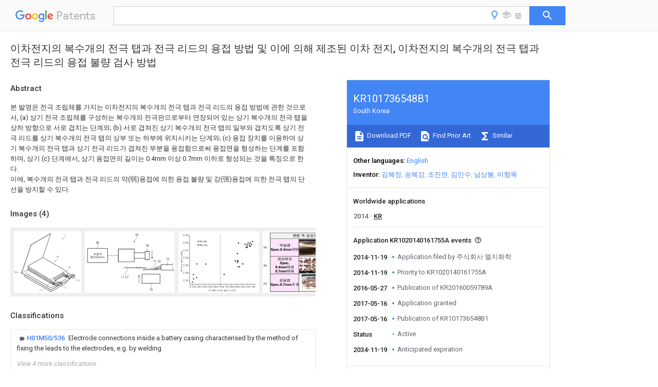

--- FILE ---
content_type: text/html
request_url: https://patents.google.com/patent/KR101736548B1/ko
body_size: 19625
content:
<!DOCTYPE html>
<html lang="en">
  <head>
    <title>KR101736548B1 - 이차전지의 복수개의 전극 탭과 전극 리드의 용접 방법 및 이에 의해 제조된 이차 전지, 이차전지의 복수개의 전극 탭과 전극 리드의 용접 불량 검사 방법 
        - Google Patents</title>

    <meta name="viewport" content="width=device-width, initial-scale=1">
    <meta charset="UTF-8">
    <meta name="referrer" content="origin-when-crossorigin">
    <link rel="canonical" href="https://patents.google.com/patent/KR101736548B1/ko">
    <meta name="description" content="
     본 발명은 전극 조립체를 가지는 이차전지의 복수개의 전극 탭과 전극 리드의 용접 방법에 관한 것으로서, (a) 상기 전극 조립체를 구성하는 복수개의 전극판으로부터 연장되어 있는 상기 복수개의 전극 탭을 상하 방향으로 서로 겹치는 단계와; (b) 서로 겹쳐진 상기 복수개의 전극 탭의 일부와 겹치도록 상기 전극 리드를 상기 복수개의 전극 탭의 상부 또는 하부에 위치시키는 단계와; (c) 용접 장치를 이용하여 상기 복수개의 전극 탭과 상기 전극 리드가 겹쳐진 부분을 용접함으로써 용접면을 형성하는 단계를 포함하며, 상기 (c) 단계에서, 상기 용접면의 길이는 0.4mm 이상 0.7mm 이하로 형성되는 것을 특징으로 한다.  
이에, 복수개의 전극 탭과 전극 리드의 약(弱)용접에 의한 용접 불량 및 강(强)용접에 의한 전극 탭의 단선을 방지할 수 있다. 
     
         
     
   
   ">
    <meta name="DC.type" content="patent">
    <meta name="DC.title" content="이차전지의 복수개의 전극 탭과 전극 리드의 용접 방법 및 이에 의해 제조된 이차 전지, 이차전지의 복수개의 전극 탭과 전극 리드의 용접 불량 검사 방법 
       ">
    <meta name="DC.date" content="2014-11-19" scheme="dateSubmitted">
    <meta name="DC.description" content="
     본 발명은 전극 조립체를 가지는 이차전지의 복수개의 전극 탭과 전극 리드의 용접 방법에 관한 것으로서, (a) 상기 전극 조립체를 구성하는 복수개의 전극판으로부터 연장되어 있는 상기 복수개의 전극 탭을 상하 방향으로 서로 겹치는 단계와; (b) 서로 겹쳐진 상기 복수개의 전극 탭의 일부와 겹치도록 상기 전극 리드를 상기 복수개의 전극 탭의 상부 또는 하부에 위치시키는 단계와; (c) 용접 장치를 이용하여 상기 복수개의 전극 탭과 상기 전극 리드가 겹쳐진 부분을 용접함으로써 용접면을 형성하는 단계를 포함하며, 상기 (c) 단계에서, 상기 용접면의 길이는 0.4mm 이상 0.7mm 이하로 형성되는 것을 특징으로 한다.  
이에, 복수개의 전극 탭과 전극 리드의 약(弱)용접에 의한 용접 불량 및 강(强)용접에 의한 전극 탭의 단선을 방지할 수 있다. 
     
         
     
   
   ">
    <meta name="citation_patent_application_number" content="KR:1020140161755A">
    <meta name="citation_pdf_url" content="https://patentimages.storage.googleapis.com/4c/9f/1a/bb0604bacac621/KR101736548B1.pdf">
    <meta name="citation_patent_number" content="KR:101736548:B1">
    <meta name="DC.date" content="2017-05-16" scheme="issue">
    <meta name="DC.contributor" content="김혜정" scheme="inventor">
    <meta name="DC.contributor" content="송혜강" scheme="inventor">
    <meta name="DC.contributor" content="조진연" scheme="inventor">
    <meta name="DC.contributor" content="김민수" scheme="inventor">
    <meta name="DC.contributor" content="남상봉" scheme="inventor">
    <meta name="DC.contributor" content="이향목" scheme="inventor">
    <meta name="DC.contributor" content="주식회사 엘지화학" scheme="assignee">
    <meta name="DC.relation" content="JP:2012209269:A" scheme="references">
    <meta name="DC.relation" content="JP:2011070917:A" scheme="references">
    <meta name="DC.relation" content="JP:2011204552:A" scheme="references">
    <meta name="DC.relation" content="JP:2014102875:A" scheme="references">
    <link rel="stylesheet" href="https://fonts.googleapis.com/css?family=Roboto:400,400italic,500,500italic,700">
    <link rel="stylesheet" href="https://fonts.googleapis.com/css?family=Product+Sans">
    <link rel="stylesheet" href="https://fonts.googleapis.com/css2?family=Google+Sans:wght@400;500;700">

    <style>
      
      #gb { top: 15px; left: auto; right: 0; width: auto; min-width: 135px !important; }   
      body { transition: none; }
    </style>
    <script></script>

    <script>
      window.version = 'patent-search.search_20250707_RC00';

      function sendFeedback() {
        userfeedback.api.startFeedback({
          'productId': '713680',
          'bucket': 'patent-search-web',
          'productVersion': window.version,
        });
      }

      window.experiments = {};
      window.experiments.patentCountries = "ae,ag,al,am,ao,ap,ar,at,au,aw,az,ba,bb,bd,be,bf,bg,bh,bj,bn,bo,br,bw,bx,by,bz,ca,cf,cg,ch,ci,cl,cm,cn,co,cr,cs,cu,cy,cz,dd,de,dj,dk,dm,do,dz,ea,ec,ee,eg,em,ep,es,fi,fr,ga,gb,gc,gd,ge,gh,gm,gn,gq,gr,gt,gw,hk,hn,hr,hu,ib,id,ie,il,in,ir,is,it,jo,jp,ke,kg,kh,km,kn,kp,kr,kw,kz,la,lc,li,lk,lr,ls,lt,lu,lv,ly,ma,mc,md,me,mg,mk,ml,mn,mo,mr,mt,mw,mx,my,mz,na,ne,ng,ni,nl,no,nz,oa,om,pa,pe,pg,ph,pl,pt,py,qa,ro,rs,ru,rw,sa,sc,sd,se,sg,si,sk,sl,sm,sn,st,su,sv,sy,sz,td,tg,th,tj,tm,tn,tr,tt,tw,tz,ua,ug,us,uy,uz,vc,ve,vn,wo,yu,za,zm,zw";
      
      
      window.experiments.keywordWizard = true;
      
      
      
      window.experiments.definitions = true;
      window.experiments.plogs = true;

      window.Polymer = {
        dom: 'shady',
        lazyRegister: true,
      };
    </script>

    <script src="//www.gstatic.com/patent-search/frontend/patent-search.search_20250707_RC00/scs/compiled_dir/webcomponentsjs/webcomponents-lite.min.js"></script>
    <link rel="import" href="//www.gstatic.com/patent-search/frontend/patent-search.search_20250707_RC00/scs/compiled_dir/search-app-vulcanized.html">
  </head>
  <body unresolved>
    
    
    <script></script>
    <script src="//www.gstatic.com/patent-search/frontend/patent-search.search_20250707_RC00/scs/compiled_dir/search-app-vulcanized.js"></script>
    <search-app>
      
      

      <article class="result" itemscope itemtype="http://schema.org/ScholarlyArticle">
  <h1 itemprop="pageTitle">KR101736548B1 - 이차전지의 복수개의 전극 탭과 전극 리드의 용접 방법 및 이에 의해 제조된 이차 전지, 이차전지의 복수개의 전극 탭과 전극 리드의 용접 불량 검사 방법 
        - Google Patents</h1>
  <span itemprop="title">이차전지의 복수개의 전극 탭과 전극 리드의 용접 방법 및 이에 의해 제조된 이차 전지, 이차전지의 복수개의 전극 탭과 전극 리드의 용접 불량 검사 방법 
       </span>

  <meta itemprop="type" content="patent">
  <a href="https://patentimages.storage.googleapis.com/4c/9f/1a/bb0604bacac621/KR101736548B1.pdf" itemprop="pdfLink">Download PDF</a>
  <h2>Info</h2>

  <dl>
    <dt>Publication number</dt>
    <dd itemprop="publicationNumber">KR101736548B1</dd>
    <meta itemprop="numberWithoutCodes" content="101736548">
    <meta itemprop="kindCode" content="B1">
    <meta itemprop="publicationDescription" content="Patent specification">
    <span>KR101736548B1</span>
    <span>KR1020140161755A</span>
    <span>KR20140161755A</span>
    <span>KR101736548B1</span>
    <span>KR 101736548 B1</span>
    <span>KR101736548 B1</span>
    <span>KR 101736548B1</span>
    <span>KR 1020140161755 A</span>
    <span>KR1020140161755 A</span>
    <span>KR 1020140161755A</span>
    <span>KR 20140161755 A</span>
    <span>KR20140161755 A</span>
    <span>KR 20140161755A</span>
    <span>KR 101736548 B1</span>
    <span>KR101736548 B1</span>
    <span>KR 101736548B1</span>

    <dt>Authority</dt>
    <dd itemprop="countryCode">KR</dd>
    <dd itemprop="countryName">South Korea</dd>

    <dt>Prior art keywords</dt>
    <dd itemprop="priorArtKeywords" repeat>electrode</dd>
    <dd itemprop="priorArtKeywords" repeat>welding</dd>
    <dd itemprop="priorArtKeywords" repeat>secondary battery</dd>
    <dd itemprop="priorArtKeywords" repeat>electrode tabs</dd>
    <dd itemprop="priorArtKeywords" repeat>tabs</dd>

    <dt>Prior art date</dt>
    <dd><time itemprop="priorArtDate" datetime="2014-11-19">2014-11-19</time></dd>

    <dt>Legal status (The legal status is an assumption and is not a legal conclusion. Google has not performed a legal analysis and makes no representation as to the accuracy of the status listed.)</dt>
    <dd itemprop="legalStatusIfi" itemscope>
      <span itemprop="status">Active</span>
    </dd>
  </dl>

  <dt>Application number</dt>
  <dd itemprop="applicationNumber">KR1020140161755A</dd>

  <dt>Other languages</dt>
  <dd itemprop="otherLanguages" itemscope repeat>
    <a href="/patent/KR101736548B1/en">
      <span itemprop="name">English</span> (<span itemprop="code">en</span>)
    </a>
  </dd>

  <dt>Other versions</dt>
  <dd itemprop="directAssociations" itemscope repeat>
    <a href="/patent/KR20160059789A/ko">
      <span itemprop="publicationNumber">KR20160059789A</span>
      (<span itemprop="primaryLanguage">ko</span>
    </a>
  </dd>

  <dt>Inventor</dt>
  <dd itemprop="inventor" repeat>김혜정</dd>
  <dd itemprop="inventor" repeat>송혜강</dd>
  <dd itemprop="inventor" repeat>조진연</dd>
  <dd itemprop="inventor" repeat>김민수</dd>
  <dd itemprop="inventor" repeat>남상봉</dd>
  <dd itemprop="inventor" repeat>이향목</dd>

  

  <dt>Original Assignee</dt>
  <dd itemprop="assigneeOriginal" repeat>주식회사 엘지화학</dd>

  <dt>Priority date (The priority date is an assumption and is not a legal conclusion. Google has not performed a legal analysis and makes no representation as to the accuracy of the date listed.)</dt>
  <dd><time itemprop="priorityDate" datetime="2014-11-19">2014-11-19</time></dd>

  <dt>Filing date</dt>
  <dd><time itemprop="filingDate" datetime="2014-11-19">2014-11-19</time></dd>

  <dt>Publication date</dt>
  <dd><time itemprop="publicationDate" datetime="2017-05-16">2017-05-16</time></dd>

  
  <dd itemprop="events" itemscope repeat>
    <time itemprop="date" datetime="2014-11-19">2014-11-19</time>
    <span itemprop="title">Application filed by 주식회사 엘지화학</span>
    <span itemprop="type">filed</span>
    <span itemprop="critical" content="true" bool>Critical</span>
    
    
    
    <span itemprop="assigneeSearch">주식회사 엘지화학</span>
  </dd>
  <dd itemprop="events" itemscope repeat>
    <time itemprop="date" datetime="2014-11-19">2014-11-19</time>
    <span itemprop="title">Priority to KR1020140161755A</span>
    <span itemprop="type">priority</span>
    <span itemprop="critical" content="true" bool>Critical</span>
    
    
    <span itemprop="documentId">patent/KR101736548B1/ko</span>
    
  </dd>
  <dd itemprop="events" itemscope repeat>
    <time itemprop="date" datetime="2016-05-27">2016-05-27</time>
    <span itemprop="title">Publication of KR20160059789A</span>
    <span itemprop="type">publication</span>
    <span itemprop="critical" content="true" bool>Critical</span>
    
    
    <span itemprop="documentId">patent/KR20160059789A/ko</span>
    
  </dd>
  <dd itemprop="events" itemscope repeat>
    <time itemprop="date" datetime="2017-05-16">2017-05-16</time>
    <span itemprop="title">Application granted</span>
    <span itemprop="type">granted</span>
    <span itemprop="critical" content="true" bool>Critical</span>
    
    
    
    
  </dd>
  <dd itemprop="events" itemscope repeat>
    <time itemprop="date" datetime="2017-05-16">2017-05-16</time>
    <span itemprop="title">Publication of KR101736548B1</span>
    <span itemprop="type">publication</span>
    <span itemprop="critical" content="true" bool>Critical</span>
    
    
    <span itemprop="documentId">patent/KR101736548B1/ko</span>
    
  </dd>
  <dd itemprop="events" itemscope repeat>
    <time itemprop="date">Status</time>
    <span itemprop="title">Active</span>
    <span itemprop="type">legal-status</span>
    <span itemprop="critical" content="true" bool>Critical</span>
    <span itemprop="current" content="true" bool>Current</span>
    
    
    
  </dd>
  <dd itemprop="events" itemscope repeat>
    <time itemprop="date" datetime="2034-11-19">2034-11-19</time>
    <span itemprop="title">Anticipated expiration</span>
    <span itemprop="type">legal-status</span>
    <span itemprop="critical" content="true" bool>Critical</span>
    
    
    
    
  </dd>

  <h2>Links</h2>
  <ul>
    

    <li itemprop="links" itemscope repeat>
        <meta itemprop="id" content="espacenetLink">
        <a href="https://worldwide.espacenet.com/publicationDetails/biblio?CC=KR&amp;NR=101736548B1&amp;KC=B1&amp;FT=D" itemprop="url" target="_blank"><span itemprop="text">Espacenet</span></a>
      </li>
      

    

    <li itemprop="links" itemscope repeat>
      <meta itemprop="id" content="globalDossierLink">
      <a href="https://globaldossier.uspto.gov/result/application/KR/20140161755/1" itemprop="url" target="_blank"><span itemprop="text">Global Dossier</span></a>
    </li>

    

      

      

      
      <li itemprop="links" itemscope repeat>
        <meta itemprop="id" content="stackexchangeLink">
        <a href="https://patents.stackexchange.com/questions/tagged/KR101736548B1" itemprop="url"><span itemprop="text">Discuss</span></a>
      </li>
  </ul>

  <ul itemprop="concept" itemscope>
    <li itemprop="match" itemscope repeat>
      <span itemprop="id">238000003466</span>
      <span itemprop="name">welding</span>
      <span itemprop="domain">Methods</span>
      <span itemprop="svg_large"></span>
      <span itemprop="svg_small"></span>
      <span itemprop="smiles"></span>
      <span itemprop="inchi_key"></span>
      <span itemprop="similarity">0.000</span>
      <span itemprop="sections" repeat>title</span>
      <span itemprop="sections" repeat>claims</span>
      <span itemprop="sections" repeat>abstract</span>
      <span itemprop="sections" repeat>description</span>
      <span itemprop="count">80</span>
    </li>
    <li itemprop="match" itemscope repeat>
      <span itemprop="id">238000000034</span>
      <span itemprop="name">method</span>
      <span itemprop="domain">Methods</span>
      <span itemprop="svg_large"></span>
      <span itemprop="svg_small"></span>
      <span itemprop="smiles"></span>
      <span itemprop="inchi_key"></span>
      <span itemprop="similarity">0.000</span>
      <span itemprop="sections" repeat>title</span>
      <span itemprop="sections" repeat>claims</span>
      <span itemprop="sections" repeat>abstract</span>
      <span itemprop="sections" repeat>description</span>
      <span itemprop="count">23</span>
    </li>
    <li itemprop="match" itemscope repeat>
      <span itemprop="id">230000007547</span>
      <span itemprop="name">defect</span>
      <span itemprop="domain">Effects</span>
      <span itemprop="svg_large"></span>
      <span itemprop="svg_small"></span>
      <span itemprop="smiles"></span>
      <span itemprop="inchi_key"></span>
      <span itemprop="similarity">0.000</span>
      <span itemprop="sections" repeat>claims</span>
      <span itemprop="sections" repeat>description</span>
      <span itemprop="count">6</span>
    </li>
    <li itemprop="match" itemscope repeat>
      <span itemprop="id">230000002950</span>
      <span itemprop="name">deficient</span>
      <span itemprop="domain">Effects</span>
      <span itemprop="svg_large"></span>
      <span itemprop="svg_small"></span>
      <span itemprop="smiles"></span>
      <span itemprop="inchi_key"></span>
      <span itemprop="similarity">0.000</span>
      <span itemprop="sections" repeat>claims</span>
      <span itemprop="sections" repeat>description</span>
      <span itemprop="count">3</span>
    </li>
    <li itemprop="match" itemscope repeat>
      <span itemprop="id">WHXSMMKQMYFTQS-UHFFFAOYSA-N</span>
      <span itemprop="name">Lithium</span>
      <span itemprop="domain">Chemical compound</span>
      <span itemprop="svg_large"></span>
      <span itemprop="svg_small"></span>
      <span itemprop="smiles">[Li]</span>
      <span itemprop="inchi_key">WHXSMMKQMYFTQS-UHFFFAOYSA-N</span>
      <span itemprop="similarity">0.000</span>
      <span itemprop="sections" repeat>description</span>
      <span itemprop="count">2</span>
    </li>
    <li itemprop="match" itemscope repeat>
      <span itemprop="id">HBBGRARXTFLTSG-UHFFFAOYSA-N</span>
      <span itemprop="name">Lithium ion</span>
      <span itemprop="domain">Chemical compound</span>
      <span itemprop="svg_large"></span>
      <span itemprop="svg_small"></span>
      <span itemprop="smiles">[Li&#43;]</span>
      <span itemprop="inchi_key">HBBGRARXTFLTSG-UHFFFAOYSA-N</span>
      <span itemprop="similarity">0.000</span>
      <span itemprop="sections" repeat>description</span>
      <span itemprop="count">2</span>
    </li>
    <li itemprop="match" itemscope repeat>
      <span itemprop="id">229910052744</span>
      <span itemprop="name">lithium</span>
      <span itemprop="domain">Inorganic materials</span>
      <span itemprop="svg_large"></span>
      <span itemprop="svg_small"></span>
      <span itemprop="smiles"></span>
      <span itemprop="inchi_key"></span>
      <span itemprop="similarity">0.000</span>
      <span itemprop="sections" repeat>description</span>
      <span itemprop="count">2</span>
    </li>
    <li itemprop="match" itemscope repeat>
      <span itemprop="id">229910001416</span>
      <span itemprop="name">lithium ion</span>
      <span itemprop="domain">Inorganic materials</span>
      <span itemprop="svg_large"></span>
      <span itemprop="svg_small"></span>
      <span itemprop="smiles"></span>
      <span itemprop="inchi_key"></span>
      <span itemprop="similarity">0.000</span>
      <span itemprop="sections" repeat>description</span>
      <span itemprop="count">2</span>
    </li>
    <li itemprop="match" itemscope repeat>
      <span itemprop="id">238000004519</span>
      <span itemprop="name">manufacturing process</span>
      <span itemprop="domain">Methods</span>
      <span itemprop="svg_large"></span>
      <span itemprop="svg_small"></span>
      <span itemprop="smiles"></span>
      <span itemprop="inchi_key"></span>
      <span itemprop="similarity">0.000</span>
      <span itemprop="sections" repeat>description</span>
      <span itemprop="count">2</span>
    </li>
    <li itemprop="match" itemscope repeat>
      <span itemprop="id">238000003915</span>
      <span itemprop="name">air pollution</span>
      <span itemprop="domain">Methods</span>
      <span itemprop="svg_large"></span>
      <span itemprop="svg_small"></span>
      <span itemprop="smiles"></span>
      <span itemprop="inchi_key"></span>
      <span itemprop="similarity">0.000</span>
      <span itemprop="sections" repeat>description</span>
      <span itemprop="count">1</span>
    </li>
    <li itemprop="match" itemscope repeat>
      <span itemprop="id">XAGFODPZIPBFFR-UHFFFAOYSA-N</span>
      <span itemprop="name">aluminium</span>
      <span itemprop="domain">Chemical compound</span>
      <span itemprop="svg_large"></span>
      <span itemprop="svg_small"></span>
      <span itemprop="smiles">[Al]</span>
      <span itemprop="inchi_key">XAGFODPZIPBFFR-UHFFFAOYSA-N</span>
      <span itemprop="similarity">0.000</span>
      <span itemprop="sections" repeat>description</span>
      <span itemprop="count">1</span>
    </li>
    <li itemprop="match" itemscope repeat>
      <span itemprop="id">229910052782</span>
      <span itemprop="name">aluminium</span>
      <span itemprop="domain">Inorganic materials</span>
      <span itemprop="svg_large"></span>
      <span itemprop="svg_small"></span>
      <span itemprop="smiles"></span>
      <span itemprop="inchi_key"></span>
      <span itemprop="similarity">0.000</span>
      <span itemprop="sections" repeat>description</span>
      <span itemprop="count">1</span>
    </li>
    <li itemprop="match" itemscope repeat>
      <span itemprop="id">229920000642</span>
      <span itemprop="name">polymer</span>
      <span itemprop="domain">Polymers</span>
      <span itemprop="svg_large"></span>
      <span itemprop="svg_small"></span>
      <span itemprop="smiles"></span>
      <span itemprop="inchi_key"></span>
      <span itemprop="similarity">0.000</span>
      <span itemprop="sections" repeat>description</span>
      <span itemprop="count">1</span>
    </li>
    <li itemprop="match" itemscope repeat>
      <span itemprop="id">239000002994</span>
      <span itemprop="name">raw material</span>
      <span itemprop="domain">Substances</span>
      <span itemprop="svg_large"></span>
      <span itemprop="svg_small"></span>
      <span itemprop="smiles"></span>
      <span itemprop="inchi_key"></span>
      <span itemprop="similarity">0.000</span>
      <span itemprop="sections" repeat>description</span>
      <span itemprop="count">1</span>
    </li>
  </ul>

  <section>
    <h2>Images</h2>
    <ul>
      <li itemprop="images" itemscope repeat>
        <img itemprop="thumbnail" src="https://patentimages.storage.googleapis.com/11/f9/34/2bebdc3debda58/112014111634588-pat00001.png">
        <meta itemprop="full" content="https://patentimages.storage.googleapis.com/c1/51/78/2c2557568721dd/112014111634588-pat00001.png">
        <ul>
          <li itemprop="callouts" itemscope repeat>
            <meta itemprop="figurePage" content="0">
            <meta itemprop="id" content="1">
            <meta itemprop="label" content="secondary battery">
            <span itemprop="bounds" itemscope>
              <meta itemprop="left" content="1660">
              <meta itemprop="top" content="64">
              <meta itemprop="right" content="1680">
              <meta itemprop="bottom" content="116">
            </span>
          </li>
          <li itemprop="callouts" itemscope repeat>
            <meta itemprop="figurePage" content="0">
            <meta itemprop="id" content="10">
            <meta itemprop="label" content="electrode assembly">
            <span itemprop="bounds" itemscope>
              <meta itemprop="left" content="1380">
              <meta itemprop="top" content="803">
              <meta itemprop="right" content="1449">
              <meta itemprop="bottom" content="854">
            </span>
          </li>
          <li itemprop="callouts" itemscope repeat>
            <meta itemprop="figurePage" content="0">
            <meta itemprop="id" content="20">
            <meta itemprop="label" content="battery case">
            <span itemprop="bounds" itemscope>
              <meta itemprop="left" content="28">
              <meta itemprop="top" content="1310">
              <meta itemprop="right" content="99">
              <meta itemprop="bottom" content="1359">
            </span>
          </li>
        </ul>
      </li>
      <li itemprop="images" itemscope repeat>
        <img itemprop="thumbnail" src="https://patentimages.storage.googleapis.com/4f/e3/3d/cb4511ed58c5d7/112014111634588-pat00002.png">
        <meta itemprop="full" content="https://patentimages.storage.googleapis.com/e0/9b/e0/fa4e0d2b278ad6/112014111634588-pat00002.png">
        <ul>
          <li itemprop="callouts" itemscope repeat>
            <meta itemprop="figurePage" content="1">
            <meta itemprop="id" content="10">
            <meta itemprop="label" content="electrode assembly">
            <span itemprop="bounds" itemscope>
              <meta itemprop="left" content="2001">
              <meta itemprop="top" content="647">
              <meta itemprop="right" content="2069">
              <meta itemprop="bottom" content="699">
            </span>
          </li>
          <li itemprop="callouts" itemscope repeat>
            <meta itemprop="figurePage" content="1">
            <meta itemprop="id" content="50">
            <meta itemprop="label" content="ultrasonic welder">
            <span itemprop="bounds" itemscope>
              <meta itemprop="left" content="1245">
              <meta itemprop="top" content="61">
              <meta itemprop="right" content="1313">
              <meta itemprop="bottom" content="112">
            </span>
          </li>
          <li itemprop="callouts" itemscope repeat>
            <meta itemprop="figurePage" content="1">
            <meta itemprop="id" content="60">
            <meta itemprop="label" content="horn">
            <span itemprop="bounds" itemscope>
              <meta itemprop="left" content="1503">
              <meta itemprop="top" content="323">
              <meta itemprop="right" content="1576">
              <meta itemprop="bottom" content="374">
            </span>
          </li>
          <li itemprop="callouts" itemscope repeat>
            <meta itemprop="figurePage" content="1">
            <meta itemprop="id" content="70">
            <meta itemprop="label" content="anvil">
            <span itemprop="bounds" itemscope>
              <meta itemprop="left" content="1595">
              <meta itemprop="top" content="1404">
              <meta itemprop="right" content="1665">
              <meta itemprop="bottom" content="1457">
            </span>
          </li>
          <li itemprop="callouts" itemscope repeat>
            <meta itemprop="figurePage" content="1">
            <meta itemprop="id" content="80">
            <meta itemprop="label" content="ultrasonic actuator">
            <span itemprop="bounds" itemscope>
              <meta itemprop="left" content="281">
              <meta itemprop="top" content="253">
              <meta itemprop="right" content="352">
              <meta itemprop="bottom" content="304">
            </span>
          </li>
        </ul>
      </li>
      <li itemprop="images" itemscope repeat>
        <img itemprop="thumbnail" src="https://patentimages.storage.googleapis.com/87/e1/c6/35f99b2a33ae3f/112014111634588-pat00003.png">
        <meta itemprop="full" content="https://patentimages.storage.googleapis.com/84/5e/68/16a8c6ef1e0f02/112014111634588-pat00003.png">
        <ul>
        </ul>
      </li>
      <li itemprop="images" itemscope repeat>
        <img itemprop="thumbnail" src="https://patentimages.storage.googleapis.com/07/43/8c/60cf374244d881/112014111634588-pat00004.png">
        <meta itemprop="full" content="https://patentimages.storage.googleapis.com/ee/9c/f4/c35e9e56e60845/112014111634588-pat00004.png">
        <ul>
        </ul>
      </li>
    </ul>
  </section>

  <section>
    <h2>Classifications</h2>
    <ul>
      <li>
        <ul itemprop="classifications" itemscope repeat>
          <li itemprop="classifications" itemscope repeat>
            <span itemprop="Code">H</span>&mdash;<span itemprop="Description">ELECTRICITY</span>
            <meta itemprop="IsCPC" content="true">
          </li>
          <li itemprop="classifications" itemscope repeat>
            <span itemprop="Code">H01</span>&mdash;<span itemprop="Description">ELECTRIC ELEMENTS</span>
            <meta itemprop="IsCPC" content="true">
          </li>
          <li itemprop="classifications" itemscope repeat>
            <span itemprop="Code">H01M</span>&mdash;<span itemprop="Description">PROCESSES OR MEANS, e.g. BATTERIES, FOR THE DIRECT CONVERSION OF CHEMICAL ENERGY INTO ELECTRICAL ENERGY</span>
            <meta itemprop="IsCPC" content="true">
          </li>
          <li itemprop="classifications" itemscope repeat>
            <span itemprop="Code">H01M50/00</span>&mdash;<span itemprop="Description">Constructional details or processes of manufacture of the non-active parts of electrochemical cells other than fuel cells, e.g. hybrid cells</span>
            <meta itemprop="IsCPC" content="true">
          </li>
          <li itemprop="classifications" itemscope repeat>
            <span itemprop="Code">H01M50/50</span>&mdash;<span itemprop="Description">Current conducting connections for cells or batteries</span>
            <meta itemprop="IsCPC" content="true">
          </li>
          <li itemprop="classifications" itemscope repeat>
            <span itemprop="Code">H01M50/531</span>&mdash;<span itemprop="Description">Electrode connections inside a battery casing</span>
            <meta itemprop="IsCPC" content="true">
          </li>
          <li itemprop="classifications" itemscope repeat>
            <span itemprop="Code">H01M50/536</span>&mdash;<span itemprop="Description">Electrode connections inside a battery casing characterised by the method of fixing the leads to the electrodes, e.g. by welding</span>
            <meta itemprop="Leaf" content="true"><meta itemprop="FirstCode" content="true"><meta itemprop="IsCPC" content="true">
          </li>
        </ul>
      </li>
      <li>
        <ul itemprop="classifications" itemscope repeat>
          <li itemprop="classifications" itemscope repeat>
            <span itemprop="Code">H</span>&mdash;<span itemprop="Description">ELECTRICITY</span>
            <meta itemprop="IsCPC" content="true">
          </li>
          <li itemprop="classifications" itemscope repeat>
            <span itemprop="Code">H01</span>&mdash;<span itemprop="Description">ELECTRIC ELEMENTS</span>
            <meta itemprop="IsCPC" content="true">
          </li>
          <li itemprop="classifications" itemscope repeat>
            <span itemprop="Code">H01M</span>&mdash;<span itemprop="Description">PROCESSES OR MEANS, e.g. BATTERIES, FOR THE DIRECT CONVERSION OF CHEMICAL ENERGY INTO ELECTRICAL ENERGY</span>
            <meta itemprop="IsCPC" content="true">
          </li>
          <li itemprop="classifications" itemscope repeat>
            <span itemprop="Code">H01M10/00</span>&mdash;<span itemprop="Description">Secondary cells; Manufacture thereof</span>
            <meta itemprop="IsCPC" content="true">
          </li>
          <li itemprop="classifications" itemscope repeat>
            <span itemprop="Code">H01M10/42</span>&mdash;<span itemprop="Description">Methods or arrangements for servicing or maintenance of secondary cells or secondary half-cells</span>
            <meta itemprop="IsCPC" content="true">
          </li>
          <li itemprop="classifications" itemscope repeat>
            <span itemprop="Code">H01M10/48</span>&mdash;<span itemprop="Description">Accumulators combined with arrangements for measuring, testing or indicating the condition of cells, e.g. the level or density of the electrolyte</span>
            <meta itemprop="Leaf" content="true"><meta itemprop="IsCPC" content="true">
          </li>
        </ul>
      </li>
      <li>
        <ul itemprop="classifications" itemscope repeat>
          <li itemprop="classifications" itemscope repeat>
            <span itemprop="Code">H</span>&mdash;<span itemprop="Description">ELECTRICITY</span>
            <meta itemprop="IsCPC" content="true">
          </li>
          <li itemprop="classifications" itemscope repeat>
            <span itemprop="Code">H01</span>&mdash;<span itemprop="Description">ELECTRIC ELEMENTS</span>
            <meta itemprop="IsCPC" content="true">
          </li>
          <li itemprop="classifications" itemscope repeat>
            <span itemprop="Code">H01M</span>&mdash;<span itemprop="Description">PROCESSES OR MEANS, e.g. BATTERIES, FOR THE DIRECT CONVERSION OF CHEMICAL ENERGY INTO ELECTRICAL ENERGY</span>
            <meta itemprop="IsCPC" content="true">
          </li>
          <li itemprop="classifications" itemscope repeat>
            <span itemprop="Code">H01M50/00</span>&mdash;<span itemprop="Description">Constructional details or processes of manufacture of the non-active parts of electrochemical cells other than fuel cells, e.g. hybrid cells</span>
            <meta itemprop="IsCPC" content="true">
          </li>
          <li itemprop="classifications" itemscope repeat>
            <span itemprop="Code">H01M50/50</span>&mdash;<span itemprop="Description">Current conducting connections for cells or batteries</span>
            <meta itemprop="IsCPC" content="true">
          </li>
          <li itemprop="classifications" itemscope repeat>
            <span itemprop="Code">H01M50/531</span>&mdash;<span itemprop="Description">Electrode connections inside a battery casing</span>
            <meta itemprop="IsCPC" content="true">
          </li>
          <li itemprop="classifications" itemscope repeat>
            <span itemprop="Code">H01M50/538</span>&mdash;<span itemprop="Description">Connection of several leads or tabs of wound or folded electrode stacks</span>
            <meta itemprop="Leaf" content="true"><meta itemprop="IsCPC" content="true">
          </li>
        </ul>
      </li>
      <li>
        <ul itemprop="classifications" itemscope repeat>
          <li itemprop="classifications" itemscope repeat>
            <span itemprop="Code">H</span>&mdash;<span itemprop="Description">ELECTRICITY</span>
            <meta itemprop="IsCPC" content="true">
          </li>
          <li itemprop="classifications" itemscope repeat>
            <span itemprop="Code">H01</span>&mdash;<span itemprop="Description">ELECTRIC ELEMENTS</span>
            <meta itemprop="IsCPC" content="true">
          </li>
          <li itemprop="classifications" itemscope repeat>
            <span itemprop="Code">H01M</span>&mdash;<span itemprop="Description">PROCESSES OR MEANS, e.g. BATTERIES, FOR THE DIRECT CONVERSION OF CHEMICAL ENERGY INTO ELECTRICAL ENERGY</span>
            <meta itemprop="IsCPC" content="true">
          </li>
          <li itemprop="classifications" itemscope repeat>
            <span itemprop="Code">H01M2220/00</span>&mdash;<span itemprop="Description">Batteries for particular applications</span>
            <meta itemprop="IsCPC" content="true">
          </li>
          <li itemprop="classifications" itemscope repeat>
            <span itemprop="Code">H01M2220/30</span>&mdash;<span itemprop="Description">Batteries in portable systems, e.g. mobile phone, laptop</span>
            <meta itemprop="Leaf" content="true"><meta itemprop="Additional" content="true"><meta itemprop="IsCPC" content="true">
          </li>
        </ul>
      </li>
      <li>
        <ul itemprop="classifications" itemscope repeat>
          <li itemprop="classifications" itemscope repeat>
            <span itemprop="Code">Y</span>&mdash;<span itemprop="Description">GENERAL TAGGING OF NEW TECHNOLOGICAL DEVELOPMENTS; GENERAL TAGGING OF CROSS-SECTIONAL TECHNOLOGIES SPANNING OVER SEVERAL SECTIONS OF THE IPC; TECHNICAL SUBJECTS COVERED BY FORMER USPC CROSS-REFERENCE ART COLLECTIONS [XRACs] AND DIGESTS</span>
            <meta itemprop="IsCPC" content="true">
          </li>
          <li itemprop="classifications" itemscope repeat>
            <span itemprop="Code">Y02</span>&mdash;<span itemprop="Description">TECHNOLOGIES OR APPLICATIONS FOR MITIGATION OR ADAPTATION AGAINST CLIMATE CHANGE</span>
            <meta itemprop="IsCPC" content="true">
          </li>
          <li itemprop="classifications" itemscope repeat>
            <span itemprop="Code">Y02E</span>&mdash;<span itemprop="Description">REDUCTION OF GREENHOUSE GAS [GHG] EMISSIONS, RELATED TO ENERGY GENERATION, TRANSMISSION OR DISTRIBUTION</span>
            <meta itemprop="IsCPC" content="true">
          </li>
          <li itemprop="classifications" itemscope repeat>
            <span itemprop="Code">Y02E60/00</span>&mdash;<span itemprop="Description">Enabling technologies; Technologies with a potential or indirect contribution to GHG emissions mitigation</span>
            <meta itemprop="IsCPC" content="true">
          </li>
          <li itemprop="classifications" itemscope repeat>
            <span itemprop="Code">Y02E60/10</span>&mdash;<span itemprop="Description">Energy storage using batteries</span>
            <meta itemprop="Leaf" content="true"><meta itemprop="Additional" content="true"><meta itemprop="IsCPC" content="true">
          </li>
        </ul>
      </li>
    </ul>
  </section>

  

  

  

  <section>
    <h2>Landscapes</h2>
    <ul>
      <li itemprop="landscapes" itemscope repeat>
        <span itemprop="name">Chemical &amp; Material Sciences</span>
        (<span itemprop="type">AREA</span>)
      </li>
      <li itemprop="landscapes" itemscope repeat>
        <span itemprop="name">Chemical Kinetics &amp; Catalysis</span>
        (<span itemprop="type">AREA</span>)
      </li>
      <li itemprop="landscapes" itemscope repeat>
        <span itemprop="name">Electrochemistry</span>
        (<span itemprop="type">AREA</span>)
      </li>
      <li itemprop="landscapes" itemscope repeat>
        <span itemprop="name">General Chemical &amp; Material Sciences</span>
        (<span itemprop="type">AREA</span>)
      </li>
      <li itemprop="landscapes" itemscope repeat>
        <span itemprop="name">Engineering &amp; Computer Science</span>
        (<span itemprop="type">AREA</span>)
      </li>
      <li itemprop="landscapes" itemscope repeat>
        <span itemprop="name">Manufacturing &amp; Machinery</span>
        (<span itemprop="type">AREA</span>)
      </li>
      <li itemprop="landscapes" itemscope repeat>
        <span itemprop="name">Connection Of Batteries Or Terminals</span>
        (<span itemprop="type">AREA</span>)
      </li>
    </ul>
  </section>


  <section itemprop="abstract" itemscope>
    <h2>Abstract</h2>
    
    <div itemprop="content" html><abstract mxw-id="PA195022922" lang="KO" load-source="patent-office">
    <div num="0001a" class="abstract">본 발명은 전극 조립체를 가지는 이차전지의 복수개의 전극 탭과 전극 리드의 용접 방법에 관한 것으로서, (a) 상기 전극 조립체를 구성하는 복수개의 전극판으로부터 연장되어 있는 상기 복수개의 전극 탭을 상하 방향으로 서로 겹치는 단계와; (b) 서로 겹쳐진 상기 복수개의 전극 탭의 일부와 겹치도록 상기 전극 리드를 상기 복수개의 전극 탭의 상부 또는 하부에 위치시키는 단계와; (c) 용접 장치를 이용하여 상기 복수개의 전극 탭과 상기 전극 리드가 겹쳐진 부분을 용접함으로써 용접면을 형성하는 단계를 포함하며, 상기 (c) 단계에서, 상기 용접면의 길이는 0.4mm 이상 0.7mm 이하로 형성되는 것을 특징으로 한다. <br/>
이에, 복수개의 전극 탭과 전극 리드의 약(弱)용접에 의한 용접 불량 및 강(强)용접에 의한 전극 탭의 단선을 방지할 수 있다.</div>
    <div num="0002a" class="abstract">
      <figref num="4"> </figref>
    </div>
  </abstract>
  </div>
  </section>

  <section itemprop="description" itemscope>
    <h2>Description</h2>
    
    <div itemprop="content" html><div mxw-id="PDES115772593" lang="KO" load-source="patent-office" class="description">
    <invention-title lang="KO">이차전지의 복수개의 전극 탭과 전극 리드의 용접 방법 및 이에 의해 제조된 이차 전지, 이차전지의 복수개의 전극 탭과 전극 리드의 용접 불량 검사 방법 {METHOD FOR WELDING PLURAL ELECTRODE TAB AND ELECTRODE LEAD OF SECONDARY BATTERY AND SECONDARY BATTERY USING THE SAME, METHOD FOR INSPECTING POOR WELDING OF SECONDARY BATTERY}</invention-title>
    <technical-field>
      <div num="0001" class="description-paragraph">본 발명은 이차전지의 복수개의 전극 탭과 전극 리드의 용접 방법 및 이에 의해 제조된 이차 전지에 관한 것으로서, 복수개의 전극 탭과 전극 리드의 약(弱)용접에 의한 용접 불량 및 강(强)용접에 의한 전극 탭의 단선이 방지될 수 있는 이차전지의 복수개의 전극 탭과 전극 리드의 용접 방법 및 이에 의해 제조된 이차 전지에 관한 것이다.</div>
      <div num="0002" class="description-paragraph">또한, 본 발명은 이차전지의 복수개의 전극 탭과 전극 리드의 용접 불량 검사 방법에 관한 것이다.<br/> </div>
    </technical-field>
    <background-art>
      <div num="0003" class="description-paragraph">비디오 카메라, 휴대용 전화, 휴대용 PC와 같은 휴대용 무선 기기가 경량화 및 고기능화됨에 따라 에너지원으로서 이차 전지의 수요가 급격히 증가하고 있으며, 그러한 이차 전지 중 높은 에너지 밀도와 방전 전압을 가지는 리튬 이차 전지에 대한 연구가 활발하게 이루어지고 있으며, 또한 상용화되어 널리 사용되고 있다.</div>
      <div num="0004" class="description-paragraph">이차 전지는 화석 원료를 사용하는 기존의 가솔린 차량, 디젤 차량 등의 대기오염 등을 해결하기 위한 방안으로 제시되고 있는 전기자동차(EV), 하이브리드 전기자동차(HEV) 등의 동력원으로서도 주목받고 있다.</div>
      <div num="0005" class="description-paragraph">대표적으로 전지의 형상 면에서는 얇은 두께로 휴대폰 등과 같은 제품들에 적용될 수 있는 각형 이차 전지와 파우치형 이차 전지에 대한 수요가 높고, 재료 면에서는 높은 에너지 밀도, 방전 전압, 출력 안정성 등의 장점을 가진 리튬이온 전지, 리튬이온 폴리머 전지 등과 같은 리튬 이차 전지에 대한 수요가 높다.</div>
      <div num="0006" class="description-paragraph">또한, 이차 전지는 양극/분리막/음극 구조의 전극 조립체가 어떠한 구조로 이루어져 있는지에 따라 분류되기도 하는 바, 대표적으로는, 긴 시트형의 양극들과 음극들을 분리막이 개재된 상태에서 권취한 구조의 젤리-롤(권취형) 전극 조립체, 소정 크기의 단위로 절취한 다수의 양극과 음극들을 분리막을 개재한 상태로 순차적으로 적층한 스택형(적층형) 전극 조립체, 소정 단위의 양극과 음극들을 분리막을 개재한 상태로 적층한 바이 셀(Bi-cell) 또는 풀 셀(Full cell)들을 권취한 구조의 스택/폴딩형 전극 조립체 등을 들 수 있다.</div>
      <div num="0007" class="description-paragraph">최근에는, 스택형 또는 스택/폴딩형 전극 조립체를 알루미늄 라미네이트 시트의 파우치형 전지케이스에 내장한 구조의 파우치형 전지가, 낮은 제조비, 작은 중량, 용이한 형태의 변형 등을 이유로, 많은 관심을 모으고 있고 또한 그것의 사용량이 점차적으로 증가하고 있다.</div>
      <div num="0008" class="description-paragraph">이러한 이차 전지는 통상 분리막이 개재된 상태에서 양극판과 음극판이 순차적으로 적층되어 있는 전극 조립체와, 전극 조립체를 수용하는 외장재인 전지 케이스를 포함하여 이루어진다. </div>
      <div num="0009" class="description-paragraph">이 때, 전극 조립체에는 복수개의 양극판으로부터 연장되어 있는 복수개의 양극 탭과, 복수개의 음극판으로부터 연장되어 있는 복수개의 음극 탭이 형성되어 있으며, 이러한 복수개의 양극 탭 및 복수개의 음극 탭은 각각 양극 리드 및 음극 리드와 초음파 용접기에 의해 용접 결합된다. 여기서, 복수개의 양극 탭과 복수개의 음극 탭이 전극 탭을 구성하고, 양극 리드와 음극 리드가 전극 리드를 구성하게 된다.</div>
      <div num="0010" class="description-paragraph">이와 같이, 초음파 용접기에 의해 전극 탭 및 전극 리드를 용접할 때, 전극 탭과 전극 리드의 용접을 약하게 행하는 경우에는 용접 불량이 발생이 발생하고, 전극 탭과 전극 리드의 용접을 강하게 행하는 경우에는 전극 탭이 단선되는 문제점이 있었다.<br/> </div>
    </background-art>
    <div>
      <div>
        <div num="65535" class="description-paragraph">
          <patcit>
            <text>일본 공개특허공보 특개2011-204552호(2011.10.13 공개)</text>
          </patcit>
        </div>
      </div>
    </div>
    <summary-of-invention>
      <tech-problem>
        <div num="0011" class="description-paragraph">따라서, 본 발명의 목적은 복수개의 전극 탭과 전극 리드의 약(弱)용접에 의한 용접 불량 및 강(强)용접에 의한 전극 탭의 단선이 방지될 수 있는 이차전지의 복수개의 전극 탭과 전극 리드의 용접 방법 및 이에 의해 제조된 이차 전지를 제공하는 것이다.</div>
        <div num="0012" class="description-paragraph">또한, 본 발명의 목적은 이차전지의 복수개의 전극 탭과 전극 리드의 용접 불량 검사 방법을 제공하는 것이다.</div>
      </tech-problem>
      <tech-solution>
        <div num="0013" class="description-paragraph">상기 목적은 본 발명의 전극 조립체를 가지는 이차전지의 복수개의 전극 탭과 전극 리드의 용접 방법에 따라, (a) 상기 전극 조립체를 구성하는 복수개의 전극판으로부터 연장되어 있는 상기 복수개의 전극 탭을 상하 방향으로 서로 겹치는 단계와; (b) 서로 겹쳐진 상기 복수개의 전극 탭의 일부와 겹치도록 상기 전극 리드를 상기 복수개의 전극 탭의 상부 또는 하부에 위치시키는 단계와; (c) 용접 장치를 이용하여 상기 복수개의 전극 탭과 상기 전극 리드가 겹쳐진 부분을 용접함으로써 용접면을 형성하는 단계를 포함하며, 상기 (c) 단계에서, 상기 용접면의 길이는 0.4mm 이상 0.7mm 이하로 형성되는 것에 의해서 달성된다.</div>
        <div num="0014" class="description-paragraph">여기서, 상기 용접 장치는 혼과 앤빌로 구성된 초음파 용접기인 것이 바람직하다.</div>
        <div num="0015" class="description-paragraph">또한, 상기 용접면은 상기 앤빌 측에 형성된 용접면인 것이 바람직하다.</div>
        <div num="0016" class="description-paragraph">한편, 상기 목적은 이차 전지에 따라, 상기 용접 방법에 의해 제조된 전극 조립체와; 상기 전극 조립체를 수용하여 외관을 형성하는 전지 케이스에 의해 달성된다.</div>
        <div num="0017" class="description-paragraph">다른 한편, 상기 목적은 이차전지의 복수개의 전극 탭과 전극 리드의 용접 불량 검사 방법에 따라, 상기 복수개의 전극 탭과 상기 전극 리드가 서로 용접되는 용접면의 길이가 0.4mm 이상 0.7mm 이하이면 정상 용접으로 판정하고, 상기 용접면의 길이가 0.4mm 미만 또는 0.7mm 초과이면 불량 용접으로 판정하는 것이 바람직하다.</div>
        <div num="0018" class="description-paragraph">여기서, 상기 복수개의 전극 탭과 상기 전극 리드는 혼과 앤빌로 구성된 초음파 용접기에 의해 용접되는 것이 바람직하다.</div>
        <div num="0019" class="description-paragraph">상기 용접면은 상기 앤빌 측에 형성된 용접면인 것이 바람직하다.</div>
      </tech-solution>
      <advantageous-effects>
        <div num="0020" class="description-paragraph">이상 설명한 바와 같이, 본 발명에 따르면, 복수개의 전극 탭과 전극 리드의 약(弱)용접에 의한 용접 불량 및 강(强)용접에 의한 전극 탭의 단선이 방지될 수 있는 이차전지의 복수개의 전극 탭과 전극 리드의 용접 방법 및 이에 의해 제조된 이차 전지가 제공된다.</div>
        <div num="0021" class="description-paragraph">또한, 본 발명에 따르면, 이차전지의 복수개의 전극 탭과 전극 리드의 용접 불량 검사 방법이 제공된다.<br/> </div>
      </advantageous-effects>
    </summary-of-invention>
    <description-of-drawings>
      <div num="0022" class="description-paragraph">도 1은 본 발명에 따른 이차 전지를 도시한 분해 사시도이다.<br/>
도 2는 초음파 용접 장치를 이용하여 도 1의 복수개의 전극 탭과 전극 리드를 용접하는 방법을 개략적으로 도시한 도면이다.<br/>
도 3은 도 2의 용접 방법에 의해 형성된 혼 측의 용접면의 길이(H)와 앤빌 측 용접면의 길이(A)에 따른 전극 탭의 단선 여부를 나타내는 그래프이다.<br/>
도 4는 도 2의 용접 방법에 의해 형성된 앤빌 측의 용접면을 촬영한 사진으로서, (a)는 용접면이 약(弱)용접된 경우이고, (b)는 용접면이 정상 용접된 경우이며, (c)는 용접면이 강(强)용접된 경우이다.</div>
    </description-of-drawings>
    <description-of-embodiments>
      <div num="0023" class="description-paragraph">이하에서는 첨부도면을 참조하여 본 발명에 대해 상세히 설명한다.</div>
      <div num="0024" class="description-paragraph">본 발명에 따른 이차 전지(1)는 도 1에 도시된 바와 같다. 도 1을 참조하면, 이차 전지(1)는, 전극 조립체(10), 전극 조립체(10)로부터 연장되어 있는 복수의 양극 탭(T1) 및 복수의 음극 탭(T2)과, 복수의 양극 탭(T1) 및 복수의 음극 탭(T2)에 각각 연결되어 있는 양극 리드(L1) 및 음극 리드(L2), 전극 조립체(10)를 수용하는 외장재인 전지 케이스(20)를 포함하여 이루어진다.</div>
      <div num="0025" class="description-paragraph">전극 조립체(10)는 분리막이 개재된 상태에서 양극판과 음극판이 순차적으로 적층되어 있는 발전소자로서, 복수의 양극 탭(T1)은 복수의 양극판으로부터 연장되어 있고, 복수의 음극 탭(T2)은 복수의 음극판으로부터 연장되어 있는 것이다.</div>
      <div num="0026" class="description-paragraph">이와 같이 순차적으로 적층된 복수의 양극 탭(T1) 및 복수의 음극 탭(T2)은 도 2에 도시된 바와 같은 초음파 용접기(50)에 의해 서로 용접 결합된다.</div>
      <div num="0027" class="description-paragraph">초음파 용접기(50)는, 도 2에 도시된 바와 같이, 전극 조립체(10)의 복수의 전극 탭(T1, T2)과 전극 리드(L1, L2)를 용접하기 위한 것으로서, 크게 혼(horn, 60)과, 앤빌(anvil, 70)과, 혼(60)과 연결되어 혼(60)을 진동시키는 초음파 액추에이터(80)를 포함하여 이루어진다.</div>
      <div num="0028" class="description-paragraph">여기서, 전극 탭은 전극 조립체(10)의 복수의 양극판으로부터 연장되어 있는 복수의 양극 탭(T1)과, 복수의 음극판으로부터 연장되어 있는 복수의 음극 탭(T2)으로 구성된다.</div>
      <div num="0029" class="description-paragraph">혼(60)은 초음파 액추에이터(80)와 전기적으로 연결되어, 초음파 액추에이터(80)에 의한 진동을 앤빌(70)로 전달한다. </div>
      <div num="0030" class="description-paragraph">앤빌(70)은 혼(60)과 인접하게 마련되어, 용접물(복수의 양극 탭(T1) 및 양극 리드(L1) 또는 복수의 음극 탭(T2) 및 음극 리드(L2))이 용접 가능하도록 용접물(T1, L1)(T2, L2)을 지지하는 역할을 한다. <br/> </div>
      <div num="0031" class="description-paragraph">이와 같은 이차 전지(1)를 제조하는데 있어서, 전극 조립체(10)의 복수개의 전극 탭(T1, T2)과 전극 리드(L1, L2)를 서로 용접하는 방법 및 용접 불량을 검사하는 방법에 대해서, 도 2 내지 도 4를 참조하여 설명하면 다음과 같다.</div>
      <div num="0032" class="description-paragraph">먼저, 도 2에 도시된 바와 같이, 전극 조립체(10)를 구성하는 복수개의 전극판으로부터 연장되어 있는 복수개의 전극 탭(T1, T2)을 상하 방향으로 서로 겹친다. </div>
      <div num="0033" class="description-paragraph">다음으로, 서로 겹쳐진 복수개의 전극 탭(T1, T2)의 일부와 겹치도록 전극 리드(L1, L2)를 복수개의 전극 탭(T1, T2)의 상부에 위치시킨다. 이 때, 양극 리드(L1)는 복수개의 양극 탭(T1)의 상부에 위치시키고, 음극 리드(L2)는 복수개의 음극 탭(T2)의 상부에 위치시킨다.</div>
      <div num="0034" class="description-paragraph">그 후, 초음파 용접 장치(50)를 이용하여 복수개의 양극 탭(T1)과 양극 리드(L1)가 겹쳐진 부분을 용접하고, 복수개의 음극 탭(T2)과 음극 리드(L2)가 겹쳐진 부분을 용접함으로써, 각각의 용접면(W)을 형성한다. 즉, 복수의 양극 탭(T1, 또는 복수의 음극 탭(T2))과 양극 리드(L1, 또는 복수의 음극 리드(L2))를 서로 용접하기 위해서는, 복수의 양극 탭(T1) 및 양극 리드(L1)를 혼(60)과 앤빌(70) 사이에 위치시킨 후, 혼(60)은 하강시키고 앤빌(70)은 상승시켜 용접물(T1, L1)(T2, L2)에 혼(60)과 앤빌(70)을 접촉시킨 상태에서, 혼(60)에 진동을 부여하여 용접물(T1, L1)(T2, L2)을 용접한다. </div>
      <div num="0035" class="description-paragraph">이 때, 용접면(W)의 길이는 0.4mm 이상 0.7mm 이하가 되도록 형성되는데, 이를 위해서는 초음파 액추에이터(80)의 진동 크기를 적절하게 조절하면 가능할 것이다.</div>
      <div num="0036" class="description-paragraph">이와 같이, 용접면(W)의 길이가 0.4mm 이상 0.7mm 이하로 형성되어야만 복수개의 전극 탭(T1, T2)과 전극 리드(L1, L2)의 용접이 정상적으로 이루어진다. 이에, 전극 탭(T1, T2)과 전극 리드(L1, L2)가 약하게 용접되어 용접 불량이 발생하는 것이 방지될 수 있을 뿐만 아니라, 전극 탭(T1, T2)과 전극 리드(L1, L2)가 강하게 용접되어 전극 탭(T1, T2)이 단선되는 것이 방지될 수 있다.</div>
      <div num="0037" class="description-paragraph">한편, 본 실시예에서, 0.4mm 이상 0.7mm 이하로 형성된 용접면(W)의 길이는 혼(60) 측이 아닌 앤빌(70) 측에 형성된 용접면(W)의 길이인 것이 바람직하다. </div>
      <div num="0038" class="description-paragraph">즉, 혼 측의 용접면의 길이(H)와 앤빌 측 용접면의 길이(A)에 따른 전극 탭(T1, T2)의 단선 여부를 나타낸 도 3의 그래프에 따르면, 전극 탭(T1, T2)의 단선 여부는 혼 측의 용접면의 길이(H)와는 상관없이 앤빌 측의 용접면의 길이(A)에 따라 결정되는 것을 알 수 있다. 또한, 앤빌 측의 용접면의 길이(A)가 0.4mm 이상 0.7mm 이하에서는 용접이 정상적으로 이루어지는 반면, 앤빌 측의 용접면의 길이(A)가 0.7mm를 초과하는 구간에서는 강(强)용접에 따른 크랙 또는 단선이 발생하고 있는 것을 알 수 있다. </div>
      <div num="0039" class="description-paragraph">따라서, 이차전지의 복수개의 전극 탭(T1, T2)과 전극 리드(L1, L2)의 용접 불량을 검사할 때, 앤빌 측의 용접면(W)의 길이(A)가 0.4mm 이상 0.7mm 이하이면 정상 용접으로 판정하고, 용접면(W)의 길이(A)가 0.4mm 미만 또는 0.7mm 초과이면 불량 용접으로 판정한다. 이와 같이, 본 발명에 따르면, 이차전지의 복수개의 전극 탭(T1, T2)과 전극 리드(L1, L2)의 용접 불량 기준이 설정되어 있으므로, 작업자가 용접 상태에 대해 빨리 검사할 수 있어 작업 시간이 단축될 수 있는 이점이 있다. <br/> </div>
      <div num="0040" class="description-paragraph">전술한 실시예에서는, 복수개의 전극 탭과 전극 리드를 용접할 때, 전극 리드를 복수개의 전극 탭의 상부에 위치시켜 용접하였으나, 이와 반대로 전극 리드를 복수개의 전극 탭의 하부에 위치시켜 용접할 수도 있음은 물론이다.<br/> </div>
    </description-of-embodiments>
    <reference-signs-list>
      <div num="0041" class="description-paragraph">1 : 이차 전지		10 : 전극 조립체<br/>
20 : 전지 케이스		50 : 초음파 용접기<br/>
60 : 혼			70 : 앤빌<br/>
T1 : 양극 탭		T2 : 음극 탭<br/>
L1 : 양극 리드		L2 : 음극 리드<br/>
W : 용접면</div>
    </reference-signs-list>
  </div>
  </div>
  </section>

  <section itemprop="claims" itemscope>
    <h2>Claims (<span itemprop="count">7</span>)</h2>
    
    <div itemprop="content" html><ol mxw-id="PCLM109006591" lang="KO" load-source="patent-office" class="claims">
    <li class="claim"> <div num="1" class="claim">
      <div class="claim-text">전극 조립체를 가지는 이차전지의 복수개의 전극 탭과 전극 리드의 용접 방법에 있어서,<br/>(a) 상기 전극 조립체를 구성하는 복수개의 전극판으로부터 연장되어 있는 상기 복수개의 전극 탭을 상하 방향으로 서로 겹치는 단계와;<br/>(b) 서로 겹쳐진 상기 복수개의 전극 탭의 일부와 겹치도록 상기 전극 리드를 상기 복수개의 전극 탭의 상부 또는 하부에 위치시키는 단계와;<br/>(c) 용접 장치를 이용하여 상기 복수개의 전극 탭과 상기 전극 리드가 겹쳐진 부분을 용접함으로써 용접면을 형성하는 단계를 포함하며,<br/>상기 용접 장치는 혼과 앤빌로 구성된 초음파 용접기이고,<br/>상기 용접면의 길이 중 상기 앤빌 측에 형성되는 용접면의 길이와 상기 혼 측에 형성되는 용접면의 길이는 상이하고,<br/>상기 (c) 단계에서, 상기 앤빌 측에 형성된 용접면의 길이는 0.4mm 이상 0.7mm 이하로 형성되는 것을 특징으로 하는 이차전지의 복수개의 전극 탭과 전극 리드의 용접 방법.</div>
    </div>
    </li> <li class="claim"> <div num="2" class="claim">
      <div class="claim-text">삭제</div>
    </div>
    </li> <li class="claim"> <div num="3" class="claim">
      <div class="claim-text">삭제</div>
    </div>
    </li> <li class="claim"> <div num="4" class="claim">
      <div class="claim-text">삭제</div>
    </div>
    </li> <li class="claim"> <div num="5" class="claim">
      <div class="claim-text">이차전지의 복수개의 전극 탭과 전극 리드의 용접 불량 검사 방법에 있어서,<br/>상기 복수개의 전극 탭과 상기 전극 리드는 혼과 앤빌로 구성된 초음파 용접기에 의해 용접되고,<br/>상기 용접면의 길이 중 상기 앤빌 측에 형성되는 용접면의 길이와 상기 혼 측에 형성되는 용접면의 길이는 상이하고,<br/>상기 복수개의 전극 탭과 상기 전극 리드가 서로 용접되는, 상기 앤빌 측에 형성되는 용접면의 길이가  0.4mm 이상 0.7mm 이하이면 정상 용접으로 판정하고, <br/>상기 앤빌 측에 형성되는 용접면의 길이가 0.4mm 미만 또는 0.7mm 초과이면 불량 용접으로 판정하는 것을 특징으로 하는 이차전지의 복수개의 전극 탭과 전극 리드의 용접 불량 검사 방법.</div>
    </div>
    </li> <li class="claim"> <div num="6" class="claim">
      <div class="claim-text">삭제</div>
    </div>
    </li> <li class="claim"> <div num="7" class="claim">
      <div class="claim-text">삭제</div>
    </div>
  </li> </ol>
  </div>
  </section>

  <section itemprop="application" itemscope>

    <section itemprop="metadata" itemscope>
      <span itemprop="applicationNumber">KR1020140161755A</span>
      <span itemprop="priorityDate">2014-11-19</span>
      <span itemprop="filingDate">2014-11-19</span>
      <span itemprop="title">이차전지의 복수개의 전극 탭과 전극 리드의 용접 방법 및 이에 의해 제조된 이차 전지, 이차전지의 복수개의 전극 탭과 전극 리드의 용접 불량 검사 방법 
       </span>
      <span itemprop="ifiStatus">Active</span>
      
      <a href="/patent/KR101736548B1/ko">
        <span itemprop="representativePublication">KR101736548B1</span>
        (<span itemprop="primaryLanguage">ko</span>)
      </a>
    </section>

    <h2>Priority Applications (1)</h2>
    <table>
      <thead>
        <tr>
          <th>Application Number</th>
          <th>Priority Date</th>
          <th>Filing Date</th>
          <th>Title</th>
        </tr>
      </thead>
      <tbody>
        <tr itemprop="priorityApps" itemscope repeat>
          <td>
            <span itemprop="applicationNumber">KR1020140161755A</span>
            
            <a href="/patent/KR101736548B1/ko">
              <span itemprop="representativePublication">KR101736548B1</span>
                (<span itemprop="primaryLanguage">ko</span>)
            </a>
          </td>
          <td itemprop="priorityDate">2014-11-19</td>
          <td itemprop="filingDate">2014-11-19</td>
          <td itemprop="title">이차전지의 복수개의 전극 탭과 전극 리드의 용접 방법 및 이에 의해 제조된 이차 전지, 이차전지의 복수개의 전극 탭과 전극 리드의 용접 불량 검사 방법 
       </td>
        </tr>
      </tbody>
    </table>

    <h2>Applications Claiming Priority (1)</h2>
    <table>
      <thead>
        <tr>
          <th>Application Number</th>
          <th>Priority Date</th>
          <th>Filing Date</th>
          <th>Title</th>
        </tr>
      </thead>
      <tbody>
        <tr itemprop="appsClaimingPriority" itemscope repeat>
          <td>
            <span itemprop="applicationNumber">KR1020140161755A</span>
            <a href="/patent/KR101736548B1/ko">
              <span itemprop="representativePublication">KR101736548B1</span>
                (<span itemprop="primaryLanguage">ko</span>)
            </a>
          </td>
          <td itemprop="priorityDate">2014-11-19</td>
          <td itemprop="filingDate">2014-11-19</td>
          <td itemprop="title">이차전지의 복수개의 전극 탭과 전극 리드의 용접 방법 및 이에 의해 제조된 이차 전지, 이차전지의 복수개의 전극 탭과 전극 리드의 용접 불량 검사 방법 
       </td>
        </tr>
      </tbody>
    </table>

    

    

    <h2>Publications (2)</h2>
    <table>
      <thead>
        <tr>
          <th>Publication Number</th>
          <th>Publication Date</th>
        </tr>
      </thead>
      <tbody>
        <tr itemprop="pubs" itemscope repeat>
          <td>
            <span itemprop="publicationNumber">KR20160059789A</span>
            
            <a href="/patent/KR20160059789A/ko">
              KR20160059789A
              (<span itemprop="primaryLanguage">ko</span>)
            </a>
          </td>
          <td itemprop="publicationDate">2016-05-27</td>
        </tr>
        <tr itemprop="pubs" itemscope repeat>
          <td>
            <span itemprop="publicationNumber">KR101736548B1</span>
            
            <span itemprop="thisPatent">true</span>
            <a href="/patent/KR101736548B1/ko">
              KR101736548B1
              (<span itemprop="primaryLanguage">ko</span>)
            </a>
          </td>
          <td itemprop="publicationDate">2017-05-16</td>
        </tr>
      </tbody>
    </table>

  </section>

  <section itemprop="family" itemscope>
    <h1>Family</h1>
    <h2>ID=56105987</h2>

    <h2>Family Applications (1)</h2>
    <table>
      <thead>
        <tr>
          <th>Application Number</th>
          <th>Title</th>
          <th>Priority Date</th>
          <th>Filing Date</th>
        </tr>
      </thead>
      <tbody>
        <tr itemprop="applications" itemscope repeat>
          <td>
            <span itemprop="applicationNumber">KR1020140161755A</span>
            <span itemprop="ifiStatus">Active</span>
            
            <a href="/patent/KR101736548B1/ko">
              <span itemprop="representativePublication">KR101736548B1</span>
                (<span itemprop="primaryLanguage">ko</span>)
            </a>
          </td>
          <td itemprop="priorityDate">2014-11-19</td>
          <td itemprop="filingDate">2014-11-19</td>
          <td itemprop="title">이차전지의 복수개의 전극 탭과 전극 리드의 용접 방법 및 이에 의해 제조된 이차 전지, 이차전지의 복수개의 전극 탭과 전극 리드의 용접 불량 검사 방법 
       </td>
        </tr>
      </tbody>
    </table>

    

    

    <h2>Country Status (1)</h2>
    <table>
      <thead>
        <tr>
          <th>Country</th>
          <th>Link</th>
        </tr>
      </thead>
      <tbody>
        <tr itemprop="countryStatus" itemscope repeat>
          <td>
            <span itemprop="countryCode">KR</span>
            (<span itemprop="num">1</span>)
            <meta itemprop="thisCountry" content="true">
          </td>
          <td>
            <a href="/patent/KR101736548B1/ko">
              <span itemprop="representativePublication">KR101736548B1</span>
              (<span itemprop="primaryLanguage">ko</span>)
            </a>
          </td>
        </tr>
      </tbody>
    </table>

    <h2>Cited By (3)</h2>
    <table>
      <caption>* Cited by examiner, † Cited by third party</caption>
      <thead>
        <tr>
          <th>Publication number</th>
          <th>Priority date</th>
          <th>Publication date</th>
          <th>Assignee</th>
          <th>Title</th>
        </tr>
      </thead>
      <tbody>
        <tr itemprop="forwardReferencesOrig" itemscope repeat>
          <td>
            <a href="/patent/KR20180101034A/ko">
              <span itemprop="publicationNumber">KR20180101034A</span>
              (<span itemprop="primaryLanguage">ko</span>)
            </a>
            <span itemprop="examinerCited">*</span>
            
          </td>
          <td itemprop="priorityDate">2017-03-03</td>
          <td itemprop="publicationDate">2018-09-12</td>
          <td><span itemprop="assigneeOriginal">주식회사 엘지화학</span></td>
          <td itemprop="title">박판을 이용한 리드 단선을 개선하는 파우치형 이차전지 및 그 제조방법 
       </td>
        </tr>
        <tr itemprop="forwardReferencesOrig" itemscope repeat>
          <td>
            <a href="/patent/KR20240167335A/ko">
              <span itemprop="publicationNumber">KR20240167335A</span>
              (<span itemprop="primaryLanguage">ko</span>)
            </a>
            
            
          </td>
          <td itemprop="priorityDate">2023-05-19</td>
          <td itemprop="publicationDate">2024-11-26</td>
          <td><span itemprop="assigneeOriginal">주식회사 테크디알</span></td>
          <td itemprop="title">전극 탭과 전극 리드의 용접 검사장치 및 방법 
       </td>
        </tr>
        <tr itemprop="forwardReferencesOrig" itemscope repeat>
          <td>
            <a href="/patent/US12358082B2/en">
              <span itemprop="publicationNumber">US12358082B2</span>
              (<span itemprop="primaryLanguage">en</span>)
            </a>
            
            
          </td>
          <td itemprop="priorityDate">2020-09-10</td>
          <td itemprop="publicationDate">2025-07-15</td>
          <td><span itemprop="assigneeOriginal">Lg Energy Solution, Ltd.</span></td>
          <td itemprop="title">Method for inspecting welding quality of welded portion between electrode tab and lead 
       </td>
        </tr>
      </tbody>
    </table>

    <h2>Families Citing this family (9)</h2>
    <table>
      <caption>* Cited by examiner, † Cited by third party</caption>
      <thead>
        <tr>
          <th>Publication number</th>
          <th>Priority date</th>
          <th>Publication date</th>
          <th>Assignee</th>
          <th>Title</th>
        </tr>
      </thead>
      <tbody>
        <tr itemprop="forwardReferencesFamily" itemscope repeat>
          <td>
            <a href="/patent/KR102098096B1/ko">
              <span itemprop="publicationNumber">KR102098096B1</span>
              (<span itemprop="primaryLanguage">ko</span>)
            </a>
            <span itemprop="examinerCited">*</span>
            
          </td>
          <td itemprop="priorityDate">2016-11-14</td>
          <td itemprop="publicationDate">2020-04-07</td>
          <td><span itemprop="assigneeOriginal">주식회사 엘지화학</span></td>
          <td itemprop="title">콤팩트한 결합 구조를 가지는 탭과 리드를 포함하는 전지셀 
       </td>
        </tr>
        <tr itemprop="forwardReferencesFamily" itemscope repeat>
          <td>
            <a href="/patent/KR102758717B1/ko">
              <span itemprop="publicationNumber">KR102758717B1</span>
              (<span itemprop="primaryLanguage">ko</span>)
            </a>
            <span itemprop="examinerCited">*</span>
            
          </td>
          <td itemprop="priorityDate">2018-11-09</td>
          <td itemprop="publicationDate">2025-01-23</td>
          <td><span itemprop="assigneeOriginal">주식회사 엘지에너지솔루션</span></td>
          <td itemprop="title">전지셀의 전극 탭 접힘 불량 판별 시스템 및 그 방법 
       </td>
        </tr>
        <tr itemprop="forwardReferencesFamily" itemscope repeat>
          <td>
            <a href="/patent/KR102409422B1/ko">
              <span itemprop="publicationNumber">KR102409422B1</span>
              (<span itemprop="primaryLanguage">ko</span>)
            </a>
            
            
          </td>
          <td itemprop="priorityDate">2019-02-22</td>
          <td itemprop="publicationDate">2022-06-15</td>
          <td><span itemprop="assigneeOriginal">주식회사 엘지에너지솔루션</span></td>
          <td itemprop="title">배터리 셀 연결용 버스 바, 배터리 팩 및 이의 제조 방법 
       </td>
        </tr>
        <tr itemprop="forwardReferencesFamily" itemscope repeat>
          <td>
            <a href="/patent/KR102810924B1/ko">
              <span itemprop="publicationNumber">KR102810924B1</span>
              (<span itemprop="primaryLanguage">ko</span>)
            </a>
            <span itemprop="examinerCited">*</span>
            
          </td>
          <td itemprop="priorityDate">2019-10-28</td>
          <td itemprop="publicationDate">2025-05-22</td>
          <td><span itemprop="assigneeOriginal">주식회사 엘지에너지솔루션</span></td>
          <td itemprop="title">이차전지 검사장치 및 검사방법 
       </td>
        </tr>
        <tr itemprop="forwardReferencesFamily" itemscope repeat>
          <td>
            <a href="/patent/KR102872080B1/ko">
              <span itemprop="publicationNumber">KR102872080B1</span>
              (<span itemprop="primaryLanguage">ko</span>)
            </a>
            
            
          </td>
          <td itemprop="priorityDate">2021-02-04</td>
          <td itemprop="publicationDate">2025-10-15</td>
          <td><span itemprop="assigneeOriginal">주식회사 엘지에너지솔루션</span></td>
          <td itemprop="title">미세저항 측정기용 전지 고정지그 및 상기 전지 고정지그를 구비한 전지 탭의 약용접 검사장치 
       </td>
        </tr>
        <tr itemprop="forwardReferencesFamily" itemscope repeat>
          <td>
            <a href="/patent/KR102263601B1/ko">
              <span itemprop="publicationNumber">KR102263601B1</span>
              (<span itemprop="primaryLanguage">ko</span>)
            </a>
            <span itemprop="examinerCited">*</span>
            
          </td>
          <td itemprop="priorityDate">2021-03-24</td>
          <td itemprop="publicationDate">2021-06-11</td>
          <td><span itemprop="assigneeOriginal">(주)이너아이</span></td>
          <td itemprop="title">배터리 내부균열 검사장치 
       </td>
        </tr>
        <tr itemprop="forwardReferencesFamily" itemscope repeat>
          <td>
            <a href="/patent/KR102862695B1/ko">
              <span itemprop="publicationNumber">KR102862695B1</span>
              (<span itemprop="primaryLanguage">ko</span>)
            </a>
            
            
          </td>
          <td itemprop="priorityDate">2021-08-05</td>
          <td itemprop="publicationDate">2025-09-19</td>
          <td><span itemprop="assigneeOriginal">주식회사 엘지에너지솔루션</span></td>
          <td itemprop="title">전지의 용접 검사장치 및 용접 검사방법 
       </td>
        </tr>
        <tr itemprop="forwardReferencesFamily" itemscope repeat>
          <td>
            <a href="/patent/KR102790647B1/ko">
              <span itemprop="publicationNumber">KR102790647B1</span>
              (<span itemprop="primaryLanguage">ko</span>)
            </a>
            <span itemprop="examinerCited">*</span>
            
          </td>
          <td itemprop="priorityDate">2022-06-24</td>
          <td itemprop="publicationDate">2025-04-08</td>
          <td><span itemprop="assigneeOriginal">(주)이너아이</span></td>
          <td itemprop="title">파우치형 이차전지의 비파괴 검사방법 
       </td>
        </tr>
        <tr itemprop="forwardReferencesFamily" itemscope repeat>
          <td>
            <a href="/patent/KR102839274B1/ko">
              <span itemprop="publicationNumber">KR102839274B1</span>
              (<span itemprop="primaryLanguage">ko</span>)
            </a>
            <span itemprop="examinerCited">*</span>
            
          </td>
          <td itemprop="priorityDate">2023-10-24</td>
          <td itemprop="publicationDate">2025-07-25</td>
          <td><span itemprop="assigneeOriginal">주식회사 엘지에너지솔루션</span></td>
          <td itemprop="title">배터리 셀 제조장치, 배터리 셀 제조시스템 및 배터리 셀 제조방법 
       </td>
        </tr>
      </tbody>
    </table>

    <h2>Citations (4)</h2>
    <table>
      <caption>* Cited by examiner, † Cited by third party</caption>
      <thead>
        <tr>
          <th>Publication number</th>
          <th>Priority date</th>
          <th>Publication date</th>
          <th>Assignee</th>
          <th>Title</th>
        </tr>
      </thead>
      <tbody>
        <tr itemprop="backwardReferencesOrig" itemscope repeat>
          <td>
            <a href="/patent/JP2011070917A/ja">
              <span itemprop="publicationNumber">JP2011070917A</span>
              (<span itemprop="primaryLanguage">ja</span>)
            </a>
            
            
          </td>
          <td itemprop="priorityDate">2009-09-25</td>
          <td itemprop="publicationDate">2011-04-07</td>
          <td>
            <span itemprop="assigneeOriginal">Toshiba Corp</span>
          </td>
          <td itemprop="title">電池およびその製造方法 
       </td>
        </tr>
        <tr itemprop="backwardReferencesOrig" itemscope repeat>
          <td>
            <a href="/patent/JP2011204552A/ja">
              <span itemprop="publicationNumber">JP2011204552A</span>
              (<span itemprop="primaryLanguage">ja</span>)
            </a>
            <span itemprop="examinerCited">*</span>
            
          </td>
          <td itemprop="priorityDate">2010-03-26</td>
          <td itemprop="publicationDate">2011-10-13</td>
          <td>
            <span itemprop="assigneeOriginal">Mitsubishi Heavy Ind Ltd</span>
          </td>
          <td itemprop="title">電池、及びこの電池の製造に用いられる超音波溶接システム 
       </td>
        </tr>
        <tr itemprop="backwardReferencesOrig" itemscope repeat>
          <td>
            <a href="/patent/JP2012209269A/ja">
              <span itemprop="publicationNumber">JP2012209269A</span>
              (<span itemprop="primaryLanguage">ja</span>)
            </a>
            
            
          </td>
          <td itemprop="priorityDate">2006-07-06</td>
          <td itemprop="publicationDate">2012-10-25</td>
          <td>
            <span itemprop="assigneeOriginal">Enax Inc</span>
          </td>
          <td itemprop="title">シート状二次電池の製造方法 
       </td>
        </tr>
        <tr itemprop="backwardReferencesOrig" itemscope repeat>
          <td>
            <a href="/patent/JP2014102875A/ja">
              <span itemprop="publicationNumber">JP2014102875A</span>
              (<span itemprop="primaryLanguage">ja</span>)
            </a>
            
            
          </td>
          <td itemprop="priorityDate">2011-02-28</td>
          <td itemprop="publicationDate">2014-06-05</td>
          <td>
            <span itemprop="assigneeOriginal">Sanyo Electric Co Ltd</span>
          </td>
          <td itemprop="title">積層式電池 
       </td>
        </tr>
      </tbody>
    </table>

    

    <ul>
      <li itemprop="applicationsByYear" itemscope repeat>
        <span itemprop="year">2014</span>
        <ul>
          <li itemprop="application" itemscope repeat>
            <span itemprop="filingDate">2014-11-19</span>
            <span itemprop="countryCode">KR</span>
            <span itemprop="applicationNumber">KR1020140161755A</span>
            <a href="/patent/KR101736548B1/ko"><span itemprop="documentId">patent/KR101736548B1/ko</span></a>
            <span itemprop="legalStatusCat">active</span>
            <span itemprop="legalStatus">Active</span>
            <span itemprop="thisApp" content="true" bool></span>
          </li>
        </ul>
      </li>
    </ul>

    </section>

  <section>
    <h2>Patent Citations (4)</h2>
    <table>
      <caption>* Cited by examiner, † Cited by third party</caption>
      <thead>
        <tr>
          <th>Publication number</th>
          <th>Priority date</th>
          <th>Publication date</th>
          <th>Assignee</th>
          <th>Title</th>
        </tr>
      </thead>
      <tbody>
        <tr itemprop="backwardReferences" itemscope repeat>
          <td>
            <a href="/patent/JP2012209269A/ja">
              <span itemprop="publicationNumber">JP2012209269A</span>
              (<span itemprop="primaryLanguage">ja</span>)
            </a>
            
            
          </td>
          <td itemprop="priorityDate">2006-07-06</td>
          <td itemprop="publicationDate">2012-10-25</td>
          <td><span itemprop="assigneeOriginal">Enax Inc</span></td>
          <td itemprop="title">シート状二次電池の製造方法 
       </td>
        </tr>
        <tr itemprop="backwardReferences" itemscope repeat>
          <td>
            <a href="/patent/JP2011070917A/ja">
              <span itemprop="publicationNumber">JP2011070917A</span>
              (<span itemprop="primaryLanguage">ja</span>)
            </a>
            
            
          </td>
          <td itemprop="priorityDate">2009-09-25</td>
          <td itemprop="publicationDate">2011-04-07</td>
          <td><span itemprop="assigneeOriginal">Toshiba Corp</span></td>
          <td itemprop="title">電池およびその製造方法 
       </td>
        </tr>
        <tr itemprop="backwardReferences" itemscope repeat>
          <td>
            <a href="/patent/JP2011204552A/ja">
              <span itemprop="publicationNumber">JP2011204552A</span>
              (<span itemprop="primaryLanguage">ja</span>)
            </a>
            <span itemprop="examinerCited">*</span>
            
          </td>
          <td itemprop="priorityDate">2010-03-26</td>
          <td itemprop="publicationDate">2011-10-13</td>
          <td><span itemprop="assigneeOriginal">Mitsubishi Heavy Ind Ltd</span></td>
          <td itemprop="title">電池、及びこの電池の製造に用いられる超音波溶接システム 
       </td>
        </tr>
        <tr itemprop="backwardReferences" itemscope repeat>
          <td>
            <a href="/patent/JP2014102875A/ja">
              <span itemprop="publicationNumber">JP2014102875A</span>
              (<span itemprop="primaryLanguage">ja</span>)
            </a>
            
            
          </td>
          <td itemprop="priorityDate">2011-02-28</td>
          <td itemprop="publicationDate">2014-06-05</td>
          <td><span itemprop="assigneeOriginal">Sanyo Electric Co Ltd</span></td>
          <td itemprop="title">積層式電池 
       </td>
        </tr>
      </tbody>
    </table>
  </section>

  

  <h2>Cited By (4)</h2>
  <table>
    <caption>* Cited by examiner, † Cited by third party</caption>
    <thead>
      <tr>
        <th>Publication number</th>
        <th>Priority date</th>
        <th>Publication date</th>
        <th>Assignee</th>
        <th>Title</th>
      </tr>
    </thead>
    <tbody>
      <tr itemprop="forwardReferences" itemscope repeat>
        <td>
          <a href="/patent/KR20180101034A/ko">
            <span itemprop="publicationNumber">KR20180101034A</span>
            (<span itemprop="primaryLanguage">ko</span>)
          </a>
          <span itemprop="examinerCited">*</span>
          
        </td>
        <td itemprop="priorityDate">2017-03-03</td>
        <td itemprop="publicationDate">2018-09-12</td>
        <td><span itemprop="assigneeOriginal">주식회사 엘지화학</span></td>
        <td itemprop="title">박판을 이용한 리드 단선을 개선하는 파우치형 이차전지 및 그 제조방법 
       </td>
      </tr>
      <tr itemprop="forwardReferences" itemscope repeat>
        <td>
          <a href="/patent/KR102309416B1/ko">
            <span itemprop="publicationNumber">KR102309416B1</span>
            (<span itemprop="primaryLanguage">ko</span>)
          </a>
          
          
        </td>
        <td itemprop="priorityDate">2017-03-03</td>
        <td itemprop="publicationDate">2021-10-07</td>
        <td><span itemprop="assigneeOriginal">주식회사 엘지에너지솔루션</span></td>
        <td itemprop="title">박판을 이용한 리드 단선을 개선하는 파우치형 이차전지 및 그 제조방법 
       </td>
      </tr>
      <tr itemprop="forwardReferences" itemscope repeat>
        <td>
          <a href="/patent/US12358082B2/en">
            <span itemprop="publicationNumber">US12358082B2</span>
            (<span itemprop="primaryLanguage">en</span>)
          </a>
          
          
        </td>
        <td itemprop="priorityDate">2020-09-10</td>
        <td itemprop="publicationDate">2025-07-15</td>
        <td><span itemprop="assigneeOriginal">Lg Energy Solution, Ltd.</span></td>
        <td itemprop="title">Method for inspecting welding quality of welded portion between electrode tab and lead 
       </td>
      </tr>
      <tr itemprop="forwardReferences" itemscope repeat>
        <td>
          <a href="/patent/KR20240167335A/ko">
            <span itemprop="publicationNumber">KR20240167335A</span>
            (<span itemprop="primaryLanguage">ko</span>)
          </a>
          
          
        </td>
        <td itemprop="priorityDate">2023-05-19</td>
        <td itemprop="publicationDate">2024-11-26</td>
        <td><span itemprop="assigneeOriginal">주식회사 테크디알</span></td>
        <td itemprop="title">전극 탭과 전극 리드의 용접 검사장치 및 방법 
       </td>
      </tr>
    </tbody>
  </table>

  <section>
    <h2>Also Published As</h2>
    <table>
      <thead>
        <tr>
          <th>Publication number</th>
          <th>Publication date</th>
        </tr>
      </thead>
      <tbody>
        <tr itemprop="docdbFamily" itemscope repeat>
          <td>
            <a href="/patent/KR20160059789A/ko">
              <span itemprop="publicationNumber">KR20160059789A</span>
              (<span itemprop="primaryLanguage">ko</span>)
            </a>
          </td>
          <td itemprop="publicationDate">2016-05-27</td>
        </tr>
      </tbody>
    </table>
  </section>

  <section>
    <h2>Similar Documents</h2>
    <table>
      <thead>
        <tr>
          <th>Publication</th>
          <th>Publication Date</th>
          <th>Title</th>
        </tr>
      </thead>
      <tbody>
        <tr itemprop="similarDocuments" itemscope repeat>
          <td>
            <meta itemprop="isPatent" content="true">
              <a href="/patent/KR101736548B1/ko">
                <span itemprop="publicationNumber">KR101736548B1</span>
                (<span itemprop="primaryLanguage">ko</span>)
              </a>
            
            
          </td>
          <td>
            <time itemprop="publicationDate" datetime="2017-05-16">2017-05-16</time>
            
            
          </td>
          <td itemprop="title">이차전지의 복수개의 전극 탭과 전극 리드의 용접 방법 및 이에 의해 제조된 이차 전지, 이차전지의 복수개의 전극 탭과 전극 리드의 용접 불량 검사 방법 
       </td>
        </tr>
        <tr itemprop="similarDocuments" itemscope repeat>
          <td>
            <meta itemprop="isPatent" content="true">
              <a href="/patent/KR102366429B1/ko">
                <span itemprop="publicationNumber">KR102366429B1</span>
                (<span itemprop="primaryLanguage">ko</span>)
              </a>
            
            
          </td>
          <td>
            <time itemprop="publicationDate" datetime="2022-02-23">2022-02-23</time>
            
            
          </td>
          <td itemprop="title">전극탭의 용접 특성을 개선한 전극 및 이를 포함하는 이차전지 
       </td>
        </tr>
        <tr itemprop="similarDocuments" itemscope repeat>
          <td>
            <meta itemprop="isPatent" content="true">
              <a href="/patent/KR101731146B1/ko">
                <span itemprop="publicationNumber">KR101731146B1</span>
                (<span itemprop="primaryLanguage">ko</span>)
              </a>
            
            
          </td>
          <td>
            <time itemprop="publicationDate" datetime="2017-04-27">2017-04-27</time>
            
            
          </td>
          <td itemprop="title">전극 조립체의 복수개의 전극 탭과 전극 리드의 연결부의 포밍 방법 및 이를 이용하여 제조된 이차 전지 
       </td>
        </tr>
        <tr itemprop="similarDocuments" itemscope repeat>
          <td>
            <meta itemprop="isPatent" content="true">
              <a href="/patent/US10522795B2/en">
                <span itemprop="publicationNumber">US10522795B2</span>
                (<span itemprop="primaryLanguage">en</span>)
              </a>
            
            
          </td>
          <td>
            <time itemprop="publicationDate" datetime="2019-12-31">2019-12-31</time>
            
            
          </td>
          <td itemprop="title">Pouch type secondary battery and manufacturing method thereof 
       </td>
        </tr>
        <tr itemprop="similarDocuments" itemscope repeat>
          <td>
            <meta itemprop="isPatent" content="true">
              <a href="/patent/CN104718656B/zh">
                <span itemprop="publicationNumber">CN104718656B</span>
                (<span itemprop="primaryLanguage">zh</span>)
              </a>
            
            
          </td>
          <td>
            <time itemprop="publicationDate" datetime="2017-04-12">2017-04-12</time>
            
            
          </td>
          <td itemprop="title">电极组件的制造方法 
       </td>
        </tr>
        <tr itemprop="similarDocuments" itemscope repeat>
          <td>
            <meta itemprop="isPatent" content="true">
              <a href="/patent/KR102883837B1/ko">
                <span itemprop="publicationNumber">KR102883837B1</span>
                (<span itemprop="primaryLanguage">ko</span>)
              </a>
            
            
          </td>
          <td>
            <time itemprop="publicationDate" datetime="2025-11-11">2025-11-11</time>
            
            
          </td>
          <td itemprop="title">복수 금속 시트가 결합된 전극 리드를 포함하는 이차전지 및 이의 제조방법 
       </td>
        </tr>
        <tr itemprop="similarDocuments" itemscope repeat>
          <td>
            <meta itemprop="isPatent" content="true">
              <a href="/patent/KR102094210B1/ko">
                <span itemprop="publicationNumber">KR102094210B1</span>
                (<span itemprop="primaryLanguage">ko</span>)
              </a>
            
            
          </td>
          <td>
            <time itemprop="publicationDate" datetime="2020-03-27">2020-03-27</time>
            
            
          </td>
          <td itemprop="title">레이저 용접된 전극 탭과 전극리드를 구비한 전지셀 
       </td>
        </tr>
        <tr itemprop="similarDocuments" itemscope repeat>
          <td>
            <meta itemprop="isPatent" content="true">
              <a href="/patent/KR101499471B1/ko">
                <span itemprop="publicationNumber">KR101499471B1</span>
                (<span itemprop="primaryLanguage">ko</span>)
              </a>
            
            
          </td>
          <td>
            <time itemprop="publicationDate" datetime="2015-03-09">2015-03-09</time>
            
            
          </td>
          <td itemprop="title">이차전지의 제조방법 및 이를 이용하여 생산되는 이차전지 
       </td>
        </tr>
        <tr itemprop="similarDocuments" itemscope repeat>
          <td>
            <meta itemprop="isPatent" content="true">
              <a href="/patent/KR101456901B1/ko">
                <span itemprop="publicationNumber">KR101456901B1</span>
                (<span itemprop="primaryLanguage">ko</span>)
              </a>
            
            
          </td>
          <td>
            <time itemprop="publicationDate" datetime="2014-10-31">2014-10-31</time>
            
            
          </td>
          <td itemprop="title">전지셀 가스 제거 장치 
       </td>
        </tr>
        <tr itemprop="similarDocuments" itemscope repeat>
          <td>
            <meta itemprop="isPatent" content="true">
              <a href="/patent/KR20140067246A/ko">
                <span itemprop="publicationNumber">KR20140067246A</span>
                (<span itemprop="primaryLanguage">ko</span>)
              </a>
            
            
          </td>
          <td>
            <time itemprop="publicationDate" datetime="2014-06-05">2014-06-05</time>
            
            
          </td>
          <td itemprop="title">노즐 부재가 장착되어 있는 전지셀 
       </td>
        </tr>
        <tr itemprop="similarDocuments" itemscope repeat>
          <td>
            <meta itemprop="isPatent" content="true">
              <a href="/patent/US20230198106A1/en">
                <span itemprop="publicationNumber">US20230198106A1</span>
                (<span itemprop="primaryLanguage">en</span>)
              </a>
            
            
          </td>
          <td>
            <time itemprop="publicationDate" datetime="2023-06-22">2023-06-22</time>
            
            
          </td>
          <td itemprop="title">Battery Cell Including Electrode Tab Having Stress Relief Portion 
     </td>
        </tr>
        <tr itemprop="similarDocuments" itemscope repeat>
          <td>
            <meta itemprop="isPatent" content="true">
              <a href="/patent/KR101483425B1/ko">
                <span itemprop="publicationNumber">KR101483425B1</span>
                (<span itemprop="primaryLanguage">ko</span>)
              </a>
            
            
          </td>
          <td>
            <time itemprop="publicationDate" datetime="2015-01-19">2015-01-19</time>
            
            
          </td>
          <td itemprop="title">신규한 전극 탭-리드 결합부 구조를 가진 이차전지 
       </td>
        </tr>
        <tr itemprop="similarDocuments" itemscope repeat>
          <td>
            <meta itemprop="isPatent" content="true">
              <a href="/patent/KR101590991B1/ko">
                <span itemprop="publicationNumber">KR101590991B1</span>
                (<span itemprop="primaryLanguage">ko</span>)
              </a>
            
            
          </td>
          <td>
            <time itemprop="publicationDate" datetime="2016-02-02">2016-02-02</time>
            
            
          </td>
          <td itemprop="title">분리막들이 상호 접합된 전극조립체 및 이를 포함하는 이차전지 
       </td>
        </tr>
        <tr itemprop="similarDocuments" itemscope repeat>
          <td>
            <meta itemprop="isPatent" content="true">
              <a href="/patent/KR101653320B1/ko">
                <span itemprop="publicationNumber">KR101653320B1</span>
                (<span itemprop="primaryLanguage">ko</span>)
              </a>
            
            
          </td>
          <td>
            <time itemprop="publicationDate" datetime="2016-09-01">2016-09-01</time>
            
            
          </td>
          <td itemprop="title">낮은 저항의 젤리-롤형 전극조립체 및 이를 포함하는 이차전지 
       </td>
        </tr>
        <tr itemprop="similarDocuments" itemscope repeat>
          <td>
            <meta itemprop="isPatent" content="true">
              <a href="/patent/KR101483422B1/ko">
                <span itemprop="publicationNumber">KR101483422B1</span>
                (<span itemprop="primaryLanguage">ko</span>)
              </a>
            
            
          </td>
          <td>
            <time itemprop="publicationDate" datetime="2015-01-16">2015-01-16</time>
            
            
          </td>
          <td itemprop="title">레이저 조사에 의한 전극단자의 표면처리 방법 
       </td>
        </tr>
        <tr itemprop="similarDocuments" itemscope repeat>
          <td>
            <meta itemprop="isPatent" content="true">
              <a href="/patent/KR20180098907A/ko">
                <span itemprop="publicationNumber">KR20180098907A</span>
                (<span itemprop="primaryLanguage">ko</span>)
              </a>
            
            
          </td>
          <td>
            <time itemprop="publicationDate" datetime="2018-09-05">2018-09-05</time>
            
            
          </td>
          <td itemprop="title">탭 정렬부가 구비되어 있는 초음파 용접 어셈블리 및 이를 이용한 초음파 용접 방법 
       </td>
        </tr>
        <tr itemprop="similarDocuments" itemscope repeat>
          <td>
            <meta itemprop="isPatent" content="true">
              <a href="/patent/KR20230051076A/ko">
                <span itemprop="publicationNumber">KR20230051076A</span>
                (<span itemprop="primaryLanguage">ko</span>)
              </a>
            
            
          </td>
          <td>
            <time itemprop="publicationDate" datetime="2023-04-17">2023-04-17</time>
            
            
          </td>
          <td itemprop="title">이차전지 
       </td>
        </tr>
        <tr itemprop="similarDocuments" itemscope repeat>
          <td>
            <meta itemprop="isPatent" content="true">
              <a href="/patent/KR20220068555A/ko">
                <span itemprop="publicationNumber">KR20220068555A</span>
                (<span itemprop="primaryLanguage">ko</span>)
              </a>
            
            
          </td>
          <td>
            <time itemprop="publicationDate" datetime="2022-05-26">2022-05-26</time>
            
            
          </td>
          <td itemprop="title">레이저 용접법을 이용하여 배터리 셀을 제조하는 방법 및 이를 이용하여 제조된 배터리 셀 
       </td>
        </tr>
        <tr itemprop="similarDocuments" itemscope repeat>
          <td>
            <meta itemprop="isPatent" content="true">
              <a href="/patent/EP3582293B1/en">
                <span itemprop="publicationNumber">EP3582293B1</span>
                (<span itemprop="primaryLanguage">en</span>)
              </a>
            
            
          </td>
          <td>
            <time itemprop="publicationDate" datetime="2021-02-17">2021-02-17</time>
            
            
          </td>
          <td itemprop="title">Battery cell and method for manufacturing electrode lead 
       </td>
        </tr>
        <tr itemprop="similarDocuments" itemscope repeat>
          <td>
            <meta itemprop="isPatent" content="true">
              <a href="/patent/KR20180068506A/ko">
                <span itemprop="publicationNumber">KR20180068506A</span>
                (<span itemprop="primaryLanguage">ko</span>)
              </a>
            
            
          </td>
          <td>
            <time itemprop="publicationDate" datetime="2018-06-22">2018-06-22</time>
            
            
          </td>
          <td itemprop="title">절곡된 한 개의 분리막으로 이루어진 단위셀을 포함하고 있는 전극조립체 
       </td>
        </tr>
        <tr itemprop="similarDocuments" itemscope repeat>
          <td>
            <meta itemprop="isPatent" content="true">
              <a href="/patent/KR101678810B1/ko">
                <span itemprop="publicationNumber">KR101678810B1</span>
                (<span itemprop="primaryLanguage">ko</span>)
              </a>
            
            
          </td>
          <td>
            <time itemprop="publicationDate" datetime="2016-11-23">2016-11-23</time>
            
            
          </td>
          <td itemprop="title">용접봉 정렬용 홀을 포함하고 있는 지그를 구비한 용접 장치 
       </td>
        </tr>
        <tr itemprop="similarDocuments" itemscope repeat>
          <td>
            <meta itemprop="isPatent" content="true">
              <a href="/patent/KR102069512B1/ko">
                <span itemprop="publicationNumber">KR102069512B1</span>
                (<span itemprop="primaryLanguage">ko</span>)
              </a>
            
            
          </td>
          <td>
            <time itemprop="publicationDate" datetime="2020-01-23">2020-01-23</time>
            
            
          </td>
          <td itemprop="title">2종의 분리막을 사용한 전극조립체 
       </td>
        </tr>
        <tr itemprop="similarDocuments" itemscope repeat>
          <td>
            <meta itemprop="isPatent" content="true">
              <a href="/patent/KR101725915B1/ko">
                <span itemprop="publicationNumber">KR101725915B1</span>
                (<span itemprop="primaryLanguage">ko</span>)
              </a>
            
            
          </td>
          <td>
            <time itemprop="publicationDate" datetime="2017-04-11">2017-04-11</time>
            
            
          </td>
          <td itemprop="title">가압 바를 포함하고 있는 지그 장치 
       </td>
        </tr>
        <tr itemprop="similarDocuments" itemscope repeat>
          <td>
            <meta itemprop="isPatent" content="true">
              <a href="/patent/US20120171568A1/en">
                <span itemprop="publicationNumber">US20120171568A1</span>
                (<span itemprop="primaryLanguage">en</span>)
              </a>
            
            
          </td>
          <td>
            <time itemprop="publicationDate" datetime="2012-07-05">2012-07-05</time>
            
            
          </td>
          <td itemprop="title">Prismatic battery cell welding 
       </td>
        </tr>
        <tr itemprop="similarDocuments" itemscope repeat>
          <td>
            <meta itemprop="isPatent" content="true">
              <a href="/patent/KR101770333B1/ko">
                <span itemprop="publicationNumber">KR101770333B1</span>
                (<span itemprop="primaryLanguage">ko</span>)
              </a>
            
            
          </td>
          <td>
            <time itemprop="publicationDate" datetime="2017-08-22">2017-08-22</time>
            
            
          </td>
          <td itemprop="title">전극단자의 재가공 장치 
       </td>
        </tr>
      </tbody>
    </table>
  </section>

  <section>
    <h2>Legal Events</h2>
    <table>
      <thead>
        <tr>
          <th>Date</th>
          <th>Code</th>
          <th>Title</th>
          <th>Description</th>
        </tr>
      </thead>
      <tbody>
        <tr itemprop="legalEvents" itemscope repeat>
          <td><time itemprop="date" datetime="2014-11-19">2014-11-19</time></td>
          <td itemprop="code">PA0109</td>
          <td itemprop="title">Patent application</td>
          <td>
            <p itemprop="attributes" itemscope repeat>
              <strong itemprop="label">Patent event code</strong>:
              <span itemprop="value">PA01091R01D</span>
            </p>
            <p itemprop="attributes" itemscope repeat>
              <strong itemprop="label">Comment text</strong>:
              <span itemprop="value">Patent Application</span>
            </p>
            <p itemprop="attributes" itemscope repeat>
              <strong itemprop="label">Patent event date</strong>:
              <span itemprop="value">20141119</span>
            </p>
          </td>
        </tr>
        <tr itemprop="legalEvents" itemscope repeat>
          <td><time itemprop="date" datetime="2015-12-22">2015-12-22</time></td>
          <td itemprop="code">A201</td>
          <td itemprop="title">Request for examination</td>
          <td>
          </td>
        </tr>
        <tr itemprop="legalEvents" itemscope repeat>
          <td><time itemprop="date" datetime="2015-12-22">2015-12-22</time></td>
          <td itemprop="code">PA0201</td>
          <td itemprop="title">Request for examination</td>
          <td>
            <p itemprop="attributes" itemscope repeat>
              <strong itemprop="label">Patent event code</strong>:
              <span itemprop="value">PA02012R01D</span>
            </p>
            <p itemprop="attributes" itemscope repeat>
              <strong itemprop="label">Patent event date</strong>:
              <span itemprop="value">20151222</span>
            </p>
            <p itemprop="attributes" itemscope repeat>
              <strong itemprop="label">Comment text</strong>:
              <span itemprop="value">Request for Examination of Application</span>
            </p>
            <p itemprop="attributes" itemscope repeat>
              <strong itemprop="label">Patent event code</strong>:
              <span itemprop="value">PA02011R01I</span>
            </p>
            <p itemprop="attributes" itemscope repeat>
              <strong itemprop="label">Patent event date</strong>:
              <span itemprop="value">20141119</span>
            </p>
            <p itemprop="attributes" itemscope repeat>
              <strong itemprop="label">Comment text</strong>:
              <span itemprop="value">Patent Application</span>
            </p>
          </td>
        </tr>
        <tr itemprop="legalEvents" itemscope repeat>
          <td><time itemprop="date" datetime="2016-05-27">2016-05-27</time></td>
          <td itemprop="code">PG1501</td>
          <td itemprop="title">Laying open of application</td>
          <td>
          </td>
        </tr>
        <tr itemprop="legalEvents" itemscope repeat>
          <td><time itemprop="date" datetime="2016-09-22">2016-09-22</time></td>
          <td itemprop="code">E902</td>
          <td itemprop="title">Notification of reason for refusal</td>
          <td>
          </td>
        </tr>
        <tr itemprop="legalEvents" itemscope repeat>
          <td><time itemprop="date" datetime="2016-09-22">2016-09-22</time></td>
          <td itemprop="code">PE0902</td>
          <td itemprop="title">Notice of grounds for rejection</td>
          <td>
            <p itemprop="attributes" itemscope repeat>
              <strong itemprop="label">Comment text</strong>:
              <span itemprop="value">Notification of reason for refusal</span>
            </p>
            <p itemprop="attributes" itemscope repeat>
              <strong itemprop="label">Patent event date</strong>:
              <span itemprop="value">20160922</span>
            </p>
            <p itemprop="attributes" itemscope repeat>
              <strong itemprop="label">Patent event code</strong>:
              <span itemprop="value">PE09021S01D</span>
            </p>
          </td>
        </tr>
        <tr itemprop="legalEvents" itemscope repeat>
          <td><time itemprop="date" datetime="2017-03-30">2017-03-30</time></td>
          <td itemprop="code">E701</td>
          <td itemprop="title">Decision to grant or registration of patent right</td>
          <td>
          </td>
        </tr>
        <tr itemprop="legalEvents" itemscope repeat>
          <td><time itemprop="date" datetime="2017-03-30">2017-03-30</time></td>
          <td itemprop="code">PE0701</td>
          <td itemprop="title">Decision of registration</td>
          <td>
            <p itemprop="attributes" itemscope repeat>
              <strong itemprop="label">Patent event code</strong>:
              <span itemprop="value">PE07011S01D</span>
            </p>
            <p itemprop="attributes" itemscope repeat>
              <strong itemprop="label">Comment text</strong>:
              <span itemprop="value">Decision to Grant Registration</span>
            </p>
            <p itemprop="attributes" itemscope repeat>
              <strong itemprop="label">Patent event date</strong>:
              <span itemprop="value">20170330</span>
            </p>
          </td>
        </tr>
        <tr itemprop="legalEvents" itemscope repeat>
          <td><time itemprop="date" datetime="2017-05-10">2017-05-10</time></td>
          <td itemprop="code">GRNT</td>
          <td itemprop="title">Written decision to grant</td>
          <td>
          </td>
        </tr>
        <tr itemprop="legalEvents" itemscope repeat>
          <td><time itemprop="date" datetime="2017-05-10">2017-05-10</time></td>
          <td itemprop="code">PR0701</td>
          <td itemprop="title">Registration of establishment</td>
          <td>
            <p itemprop="attributes" itemscope repeat>
              <strong itemprop="label">Comment text</strong>:
              <span itemprop="value">Registration of Establishment</span>
            </p>
            <p itemprop="attributes" itemscope repeat>
              <strong itemprop="label">Patent event date</strong>:
              <span itemprop="value">20170510</span>
            </p>
            <p itemprop="attributes" itemscope repeat>
              <strong itemprop="label">Patent event code</strong>:
              <span itemprop="value">PR07011E01D</span>
            </p>
          </td>
        </tr>
        <tr itemprop="legalEvents" itemscope repeat>
          <td><time itemprop="date" datetime="2017-05-10">2017-05-10</time></td>
          <td itemprop="code">PR1002</td>
          <td itemprop="title">Payment of registration fee</td>
          <td>
            <p itemprop="attributes" itemscope repeat>
              <strong itemprop="label">Payment date</strong>:
              <span itemprop="value">20170510</span>
            </p>
            <p itemprop="attributes" itemscope repeat>
              <strong itemprop="label">End annual number</strong>:
              <span itemprop="value">3</span>
            </p>
            <p itemprop="attributes" itemscope repeat>
              <strong itemprop="label">Start annual number</strong>:
              <span itemprop="value">1</span>
            </p>
          </td>
        </tr>
        <tr itemprop="legalEvents" itemscope repeat>
          <td><time itemprop="date" datetime="2017-05-16">2017-05-16</time></td>
          <td itemprop="code">PG1601</td>
          <td itemprop="title">Publication of registration</td>
          <td>
          </td>
        </tr>
        <tr itemprop="legalEvents" itemscope repeat>
          <td><time itemprop="date" datetime="2020-04-20">2020-04-20</time></td>
          <td itemprop="code">PR1001</td>
          <td itemprop="title">Payment of annual fee</td>
          <td>
            <p itemprop="attributes" itemscope repeat>
              <strong itemprop="label">Payment date</strong>:
              <span itemprop="value">20200421</span>
            </p>
            <p itemprop="attributes" itemscope repeat>
              <strong itemprop="label">Start annual number</strong>:
              <span itemprop="value">4</span>
            </p>
            <p itemprop="attributes" itemscope repeat>
              <strong itemprop="label">End annual number</strong>:
              <span itemprop="value">4</span>
            </p>
          </td>
        </tr>
        <tr itemprop="legalEvents" itemscope repeat>
          <td><time itemprop="date" datetime="2021-05-03">2021-05-03</time></td>
          <td itemprop="code">PR1001</td>
          <td itemprop="title">Payment of annual fee</td>
          <td>
            <p itemprop="attributes" itemscope repeat>
              <strong itemprop="label">Payment date</strong>:
              <span itemprop="value">20210503</span>
            </p>
            <p itemprop="attributes" itemscope repeat>
              <strong itemprop="label">Start annual number</strong>:
              <span itemprop="value">5</span>
            </p>
            <p itemprop="attributes" itemscope repeat>
              <strong itemprop="label">End annual number</strong>:
              <span itemprop="value">5</span>
            </p>
          </td>
        </tr>
        <tr itemprop="legalEvents" itemscope repeat>
          <td><time itemprop="date" datetime="2022-05-02">2022-05-02</time></td>
          <td itemprop="code">PR1001</td>
          <td itemprop="title">Payment of annual fee</td>
          <td>
            <p itemprop="attributes" itemscope repeat>
              <strong itemprop="label">Payment date</strong>:
              <span itemprop="value">20220502</span>
            </p>
            <p itemprop="attributes" itemscope repeat>
              <strong itemprop="label">Start annual number</strong>:
              <span itemprop="value">6</span>
            </p>
            <p itemprop="attributes" itemscope repeat>
              <strong itemprop="label">End annual number</strong>:
              <span itemprop="value">6</span>
            </p>
          </td>
        </tr>
        <tr itemprop="legalEvents" itemscope repeat>
          <td><time itemprop="date" datetime="2024-03-19">2024-03-19</time></td>
          <td itemprop="code">PR1001</td>
          <td itemprop="title">Payment of annual fee</td>
          <td>
            <p itemprop="attributes" itemscope repeat>
              <strong itemprop="label">Payment date</strong>:
              <span itemprop="value">20240319</span>
            </p>
            <p itemprop="attributes" itemscope repeat>
              <strong itemprop="label">Start annual number</strong>:
              <span itemprop="value">8</span>
            </p>
            <p itemprop="attributes" itemscope repeat>
              <strong itemprop="label">End annual number</strong>:
              <span itemprop="value">8</span>
            </p>
          </td>
        </tr>
      </tbody>
    </table>
  </section>

</article>

    </search-app>
    
    <script></script>
    <script type="text/javascript" src="//www.gstatic.com/feedback/api.js"></script>
    <script type="text/javascript" src="//www.gstatic.com/feedback/js/help/prod/service/lazy.min.js"></script>
    <script type="text/javascript">
      if (window.help && window.help.service) {
        helpApi = window.help.service.Lazy.create(0, {apiKey: 'AIzaSyDTEI_0tLX4varJ7bwK8aT-eOI5qr3BmyI', locale: 'en-US'});
        window.requestedSurveys = new Set();
        window.requestSurvey = function(triggerId) {
          if (window.requestedSurveys.has(triggerId)) {
            return;
          }
          window.requestedSurveys.add(triggerId);
          helpApi.requestSurvey({
            triggerId: triggerId,
            enableTestingMode: false,
            callback: (requestSurveyCallbackParam) => {
              if (!requestSurveyCallbackParam.surveyData) {
                return;
              }
              helpApi.presentSurvey({
                productData: {
                  productVersion: window.version,
                  customData: {
                    "experiments": "",
                  },
                },
                surveyData: requestSurveyCallbackParam.surveyData,
                colorScheme: 1,
                customZIndex: 10000,
              });
            }
          });
        };

        window.requestSurvey('YXTwAsvoW0kedxbuTdH0RArc9VhT');
      }
    </script>
    <script src="/sw/null_loader.js"></script>
  </body>
</html>


--- FILE ---
content_type: text/html; charset=UTF-8
request_url: https://feedback-pa.clients6.google.com/static/proxy.html?usegapi=1&jsh=m%3B%2F_%2Fscs%2Fabc-static%2F_%2Fjs%2Fk%3Dgapi.lb.en.2kN9-TZiXrM.O%2Fd%3D1%2Frs%3DAHpOoo_B4hu0FeWRuWHfxnZ3V0WubwN7Qw%2Fm%3D__features__
body_size: 76
content:
<!DOCTYPE html>
<html>
<head>
<title></title>
<meta http-equiv="X-UA-Compatible" content="IE=edge" />
<script type="text/javascript" nonce="NiQlEBlhw44Q8wun8otD1w">
  window['startup'] = function() {
    googleapis.server.init();
  };
</script>
<script type="text/javascript"
  src="https://apis.google.com/js/googleapis.proxy.js?onload=startup" async
  defer nonce="NiQlEBlhw44Q8wun8otD1w"></script>
</head>
<body>
</body>
</html>
